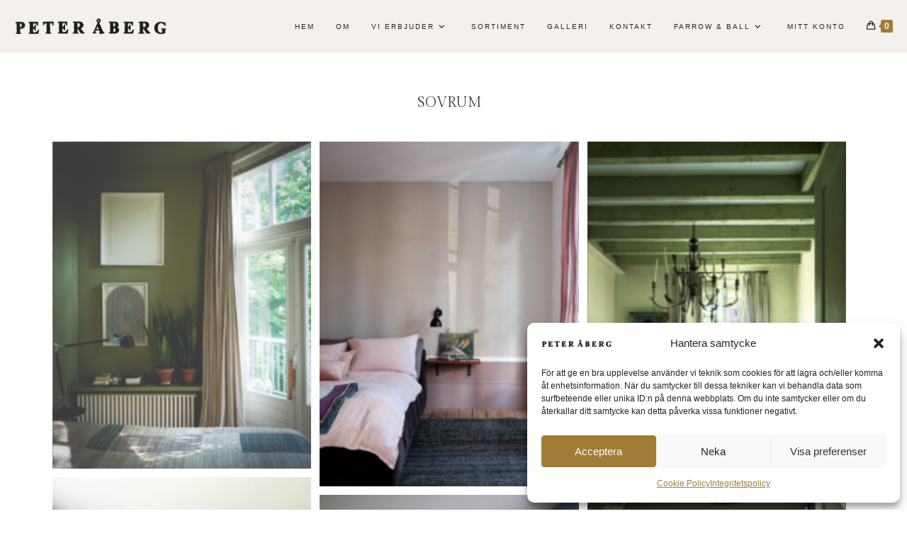

--- FILE ---
content_type: text/html; charset=utf-8
request_url: https://www.google.com/recaptcha/api2/anchor?ar=1&k=6Le4IHEpAAAAAHlbasr6_xjSlcEl5xuK1wFdkIJd&co=aHR0cHM6Ly9wZXRlcmFiZXJnLnNlOjQ0Mw..&hl=en&v=N67nZn4AqZkNcbeMu4prBgzg&size=invisible&anchor-ms=20000&execute-ms=30000&cb=uok4dd8uikxc
body_size: 48786
content:
<!DOCTYPE HTML><html dir="ltr" lang="en"><head><meta http-equiv="Content-Type" content="text/html; charset=UTF-8">
<meta http-equiv="X-UA-Compatible" content="IE=edge">
<title>reCAPTCHA</title>
<style type="text/css">
/* cyrillic-ext */
@font-face {
  font-family: 'Roboto';
  font-style: normal;
  font-weight: 400;
  font-stretch: 100%;
  src: url(//fonts.gstatic.com/s/roboto/v48/KFO7CnqEu92Fr1ME7kSn66aGLdTylUAMa3GUBHMdazTgWw.woff2) format('woff2');
  unicode-range: U+0460-052F, U+1C80-1C8A, U+20B4, U+2DE0-2DFF, U+A640-A69F, U+FE2E-FE2F;
}
/* cyrillic */
@font-face {
  font-family: 'Roboto';
  font-style: normal;
  font-weight: 400;
  font-stretch: 100%;
  src: url(//fonts.gstatic.com/s/roboto/v48/KFO7CnqEu92Fr1ME7kSn66aGLdTylUAMa3iUBHMdazTgWw.woff2) format('woff2');
  unicode-range: U+0301, U+0400-045F, U+0490-0491, U+04B0-04B1, U+2116;
}
/* greek-ext */
@font-face {
  font-family: 'Roboto';
  font-style: normal;
  font-weight: 400;
  font-stretch: 100%;
  src: url(//fonts.gstatic.com/s/roboto/v48/KFO7CnqEu92Fr1ME7kSn66aGLdTylUAMa3CUBHMdazTgWw.woff2) format('woff2');
  unicode-range: U+1F00-1FFF;
}
/* greek */
@font-face {
  font-family: 'Roboto';
  font-style: normal;
  font-weight: 400;
  font-stretch: 100%;
  src: url(//fonts.gstatic.com/s/roboto/v48/KFO7CnqEu92Fr1ME7kSn66aGLdTylUAMa3-UBHMdazTgWw.woff2) format('woff2');
  unicode-range: U+0370-0377, U+037A-037F, U+0384-038A, U+038C, U+038E-03A1, U+03A3-03FF;
}
/* math */
@font-face {
  font-family: 'Roboto';
  font-style: normal;
  font-weight: 400;
  font-stretch: 100%;
  src: url(//fonts.gstatic.com/s/roboto/v48/KFO7CnqEu92Fr1ME7kSn66aGLdTylUAMawCUBHMdazTgWw.woff2) format('woff2');
  unicode-range: U+0302-0303, U+0305, U+0307-0308, U+0310, U+0312, U+0315, U+031A, U+0326-0327, U+032C, U+032F-0330, U+0332-0333, U+0338, U+033A, U+0346, U+034D, U+0391-03A1, U+03A3-03A9, U+03B1-03C9, U+03D1, U+03D5-03D6, U+03F0-03F1, U+03F4-03F5, U+2016-2017, U+2034-2038, U+203C, U+2040, U+2043, U+2047, U+2050, U+2057, U+205F, U+2070-2071, U+2074-208E, U+2090-209C, U+20D0-20DC, U+20E1, U+20E5-20EF, U+2100-2112, U+2114-2115, U+2117-2121, U+2123-214F, U+2190, U+2192, U+2194-21AE, U+21B0-21E5, U+21F1-21F2, U+21F4-2211, U+2213-2214, U+2216-22FF, U+2308-230B, U+2310, U+2319, U+231C-2321, U+2336-237A, U+237C, U+2395, U+239B-23B7, U+23D0, U+23DC-23E1, U+2474-2475, U+25AF, U+25B3, U+25B7, U+25BD, U+25C1, U+25CA, U+25CC, U+25FB, U+266D-266F, U+27C0-27FF, U+2900-2AFF, U+2B0E-2B11, U+2B30-2B4C, U+2BFE, U+3030, U+FF5B, U+FF5D, U+1D400-1D7FF, U+1EE00-1EEFF;
}
/* symbols */
@font-face {
  font-family: 'Roboto';
  font-style: normal;
  font-weight: 400;
  font-stretch: 100%;
  src: url(//fonts.gstatic.com/s/roboto/v48/KFO7CnqEu92Fr1ME7kSn66aGLdTylUAMaxKUBHMdazTgWw.woff2) format('woff2');
  unicode-range: U+0001-000C, U+000E-001F, U+007F-009F, U+20DD-20E0, U+20E2-20E4, U+2150-218F, U+2190, U+2192, U+2194-2199, U+21AF, U+21E6-21F0, U+21F3, U+2218-2219, U+2299, U+22C4-22C6, U+2300-243F, U+2440-244A, U+2460-24FF, U+25A0-27BF, U+2800-28FF, U+2921-2922, U+2981, U+29BF, U+29EB, U+2B00-2BFF, U+4DC0-4DFF, U+FFF9-FFFB, U+10140-1018E, U+10190-1019C, U+101A0, U+101D0-101FD, U+102E0-102FB, U+10E60-10E7E, U+1D2C0-1D2D3, U+1D2E0-1D37F, U+1F000-1F0FF, U+1F100-1F1AD, U+1F1E6-1F1FF, U+1F30D-1F30F, U+1F315, U+1F31C, U+1F31E, U+1F320-1F32C, U+1F336, U+1F378, U+1F37D, U+1F382, U+1F393-1F39F, U+1F3A7-1F3A8, U+1F3AC-1F3AF, U+1F3C2, U+1F3C4-1F3C6, U+1F3CA-1F3CE, U+1F3D4-1F3E0, U+1F3ED, U+1F3F1-1F3F3, U+1F3F5-1F3F7, U+1F408, U+1F415, U+1F41F, U+1F426, U+1F43F, U+1F441-1F442, U+1F444, U+1F446-1F449, U+1F44C-1F44E, U+1F453, U+1F46A, U+1F47D, U+1F4A3, U+1F4B0, U+1F4B3, U+1F4B9, U+1F4BB, U+1F4BF, U+1F4C8-1F4CB, U+1F4D6, U+1F4DA, U+1F4DF, U+1F4E3-1F4E6, U+1F4EA-1F4ED, U+1F4F7, U+1F4F9-1F4FB, U+1F4FD-1F4FE, U+1F503, U+1F507-1F50B, U+1F50D, U+1F512-1F513, U+1F53E-1F54A, U+1F54F-1F5FA, U+1F610, U+1F650-1F67F, U+1F687, U+1F68D, U+1F691, U+1F694, U+1F698, U+1F6AD, U+1F6B2, U+1F6B9-1F6BA, U+1F6BC, U+1F6C6-1F6CF, U+1F6D3-1F6D7, U+1F6E0-1F6EA, U+1F6F0-1F6F3, U+1F6F7-1F6FC, U+1F700-1F7FF, U+1F800-1F80B, U+1F810-1F847, U+1F850-1F859, U+1F860-1F887, U+1F890-1F8AD, U+1F8B0-1F8BB, U+1F8C0-1F8C1, U+1F900-1F90B, U+1F93B, U+1F946, U+1F984, U+1F996, U+1F9E9, U+1FA00-1FA6F, U+1FA70-1FA7C, U+1FA80-1FA89, U+1FA8F-1FAC6, U+1FACE-1FADC, U+1FADF-1FAE9, U+1FAF0-1FAF8, U+1FB00-1FBFF;
}
/* vietnamese */
@font-face {
  font-family: 'Roboto';
  font-style: normal;
  font-weight: 400;
  font-stretch: 100%;
  src: url(//fonts.gstatic.com/s/roboto/v48/KFO7CnqEu92Fr1ME7kSn66aGLdTylUAMa3OUBHMdazTgWw.woff2) format('woff2');
  unicode-range: U+0102-0103, U+0110-0111, U+0128-0129, U+0168-0169, U+01A0-01A1, U+01AF-01B0, U+0300-0301, U+0303-0304, U+0308-0309, U+0323, U+0329, U+1EA0-1EF9, U+20AB;
}
/* latin-ext */
@font-face {
  font-family: 'Roboto';
  font-style: normal;
  font-weight: 400;
  font-stretch: 100%;
  src: url(//fonts.gstatic.com/s/roboto/v48/KFO7CnqEu92Fr1ME7kSn66aGLdTylUAMa3KUBHMdazTgWw.woff2) format('woff2');
  unicode-range: U+0100-02BA, U+02BD-02C5, U+02C7-02CC, U+02CE-02D7, U+02DD-02FF, U+0304, U+0308, U+0329, U+1D00-1DBF, U+1E00-1E9F, U+1EF2-1EFF, U+2020, U+20A0-20AB, U+20AD-20C0, U+2113, U+2C60-2C7F, U+A720-A7FF;
}
/* latin */
@font-face {
  font-family: 'Roboto';
  font-style: normal;
  font-weight: 400;
  font-stretch: 100%;
  src: url(//fonts.gstatic.com/s/roboto/v48/KFO7CnqEu92Fr1ME7kSn66aGLdTylUAMa3yUBHMdazQ.woff2) format('woff2');
  unicode-range: U+0000-00FF, U+0131, U+0152-0153, U+02BB-02BC, U+02C6, U+02DA, U+02DC, U+0304, U+0308, U+0329, U+2000-206F, U+20AC, U+2122, U+2191, U+2193, U+2212, U+2215, U+FEFF, U+FFFD;
}
/* cyrillic-ext */
@font-face {
  font-family: 'Roboto';
  font-style: normal;
  font-weight: 500;
  font-stretch: 100%;
  src: url(//fonts.gstatic.com/s/roboto/v48/KFO7CnqEu92Fr1ME7kSn66aGLdTylUAMa3GUBHMdazTgWw.woff2) format('woff2');
  unicode-range: U+0460-052F, U+1C80-1C8A, U+20B4, U+2DE0-2DFF, U+A640-A69F, U+FE2E-FE2F;
}
/* cyrillic */
@font-face {
  font-family: 'Roboto';
  font-style: normal;
  font-weight: 500;
  font-stretch: 100%;
  src: url(//fonts.gstatic.com/s/roboto/v48/KFO7CnqEu92Fr1ME7kSn66aGLdTylUAMa3iUBHMdazTgWw.woff2) format('woff2');
  unicode-range: U+0301, U+0400-045F, U+0490-0491, U+04B0-04B1, U+2116;
}
/* greek-ext */
@font-face {
  font-family: 'Roboto';
  font-style: normal;
  font-weight: 500;
  font-stretch: 100%;
  src: url(//fonts.gstatic.com/s/roboto/v48/KFO7CnqEu92Fr1ME7kSn66aGLdTylUAMa3CUBHMdazTgWw.woff2) format('woff2');
  unicode-range: U+1F00-1FFF;
}
/* greek */
@font-face {
  font-family: 'Roboto';
  font-style: normal;
  font-weight: 500;
  font-stretch: 100%;
  src: url(//fonts.gstatic.com/s/roboto/v48/KFO7CnqEu92Fr1ME7kSn66aGLdTylUAMa3-UBHMdazTgWw.woff2) format('woff2');
  unicode-range: U+0370-0377, U+037A-037F, U+0384-038A, U+038C, U+038E-03A1, U+03A3-03FF;
}
/* math */
@font-face {
  font-family: 'Roboto';
  font-style: normal;
  font-weight: 500;
  font-stretch: 100%;
  src: url(//fonts.gstatic.com/s/roboto/v48/KFO7CnqEu92Fr1ME7kSn66aGLdTylUAMawCUBHMdazTgWw.woff2) format('woff2');
  unicode-range: U+0302-0303, U+0305, U+0307-0308, U+0310, U+0312, U+0315, U+031A, U+0326-0327, U+032C, U+032F-0330, U+0332-0333, U+0338, U+033A, U+0346, U+034D, U+0391-03A1, U+03A3-03A9, U+03B1-03C9, U+03D1, U+03D5-03D6, U+03F0-03F1, U+03F4-03F5, U+2016-2017, U+2034-2038, U+203C, U+2040, U+2043, U+2047, U+2050, U+2057, U+205F, U+2070-2071, U+2074-208E, U+2090-209C, U+20D0-20DC, U+20E1, U+20E5-20EF, U+2100-2112, U+2114-2115, U+2117-2121, U+2123-214F, U+2190, U+2192, U+2194-21AE, U+21B0-21E5, U+21F1-21F2, U+21F4-2211, U+2213-2214, U+2216-22FF, U+2308-230B, U+2310, U+2319, U+231C-2321, U+2336-237A, U+237C, U+2395, U+239B-23B7, U+23D0, U+23DC-23E1, U+2474-2475, U+25AF, U+25B3, U+25B7, U+25BD, U+25C1, U+25CA, U+25CC, U+25FB, U+266D-266F, U+27C0-27FF, U+2900-2AFF, U+2B0E-2B11, U+2B30-2B4C, U+2BFE, U+3030, U+FF5B, U+FF5D, U+1D400-1D7FF, U+1EE00-1EEFF;
}
/* symbols */
@font-face {
  font-family: 'Roboto';
  font-style: normal;
  font-weight: 500;
  font-stretch: 100%;
  src: url(//fonts.gstatic.com/s/roboto/v48/KFO7CnqEu92Fr1ME7kSn66aGLdTylUAMaxKUBHMdazTgWw.woff2) format('woff2');
  unicode-range: U+0001-000C, U+000E-001F, U+007F-009F, U+20DD-20E0, U+20E2-20E4, U+2150-218F, U+2190, U+2192, U+2194-2199, U+21AF, U+21E6-21F0, U+21F3, U+2218-2219, U+2299, U+22C4-22C6, U+2300-243F, U+2440-244A, U+2460-24FF, U+25A0-27BF, U+2800-28FF, U+2921-2922, U+2981, U+29BF, U+29EB, U+2B00-2BFF, U+4DC0-4DFF, U+FFF9-FFFB, U+10140-1018E, U+10190-1019C, U+101A0, U+101D0-101FD, U+102E0-102FB, U+10E60-10E7E, U+1D2C0-1D2D3, U+1D2E0-1D37F, U+1F000-1F0FF, U+1F100-1F1AD, U+1F1E6-1F1FF, U+1F30D-1F30F, U+1F315, U+1F31C, U+1F31E, U+1F320-1F32C, U+1F336, U+1F378, U+1F37D, U+1F382, U+1F393-1F39F, U+1F3A7-1F3A8, U+1F3AC-1F3AF, U+1F3C2, U+1F3C4-1F3C6, U+1F3CA-1F3CE, U+1F3D4-1F3E0, U+1F3ED, U+1F3F1-1F3F3, U+1F3F5-1F3F7, U+1F408, U+1F415, U+1F41F, U+1F426, U+1F43F, U+1F441-1F442, U+1F444, U+1F446-1F449, U+1F44C-1F44E, U+1F453, U+1F46A, U+1F47D, U+1F4A3, U+1F4B0, U+1F4B3, U+1F4B9, U+1F4BB, U+1F4BF, U+1F4C8-1F4CB, U+1F4D6, U+1F4DA, U+1F4DF, U+1F4E3-1F4E6, U+1F4EA-1F4ED, U+1F4F7, U+1F4F9-1F4FB, U+1F4FD-1F4FE, U+1F503, U+1F507-1F50B, U+1F50D, U+1F512-1F513, U+1F53E-1F54A, U+1F54F-1F5FA, U+1F610, U+1F650-1F67F, U+1F687, U+1F68D, U+1F691, U+1F694, U+1F698, U+1F6AD, U+1F6B2, U+1F6B9-1F6BA, U+1F6BC, U+1F6C6-1F6CF, U+1F6D3-1F6D7, U+1F6E0-1F6EA, U+1F6F0-1F6F3, U+1F6F7-1F6FC, U+1F700-1F7FF, U+1F800-1F80B, U+1F810-1F847, U+1F850-1F859, U+1F860-1F887, U+1F890-1F8AD, U+1F8B0-1F8BB, U+1F8C0-1F8C1, U+1F900-1F90B, U+1F93B, U+1F946, U+1F984, U+1F996, U+1F9E9, U+1FA00-1FA6F, U+1FA70-1FA7C, U+1FA80-1FA89, U+1FA8F-1FAC6, U+1FACE-1FADC, U+1FADF-1FAE9, U+1FAF0-1FAF8, U+1FB00-1FBFF;
}
/* vietnamese */
@font-face {
  font-family: 'Roboto';
  font-style: normal;
  font-weight: 500;
  font-stretch: 100%;
  src: url(//fonts.gstatic.com/s/roboto/v48/KFO7CnqEu92Fr1ME7kSn66aGLdTylUAMa3OUBHMdazTgWw.woff2) format('woff2');
  unicode-range: U+0102-0103, U+0110-0111, U+0128-0129, U+0168-0169, U+01A0-01A1, U+01AF-01B0, U+0300-0301, U+0303-0304, U+0308-0309, U+0323, U+0329, U+1EA0-1EF9, U+20AB;
}
/* latin-ext */
@font-face {
  font-family: 'Roboto';
  font-style: normal;
  font-weight: 500;
  font-stretch: 100%;
  src: url(//fonts.gstatic.com/s/roboto/v48/KFO7CnqEu92Fr1ME7kSn66aGLdTylUAMa3KUBHMdazTgWw.woff2) format('woff2');
  unicode-range: U+0100-02BA, U+02BD-02C5, U+02C7-02CC, U+02CE-02D7, U+02DD-02FF, U+0304, U+0308, U+0329, U+1D00-1DBF, U+1E00-1E9F, U+1EF2-1EFF, U+2020, U+20A0-20AB, U+20AD-20C0, U+2113, U+2C60-2C7F, U+A720-A7FF;
}
/* latin */
@font-face {
  font-family: 'Roboto';
  font-style: normal;
  font-weight: 500;
  font-stretch: 100%;
  src: url(//fonts.gstatic.com/s/roboto/v48/KFO7CnqEu92Fr1ME7kSn66aGLdTylUAMa3yUBHMdazQ.woff2) format('woff2');
  unicode-range: U+0000-00FF, U+0131, U+0152-0153, U+02BB-02BC, U+02C6, U+02DA, U+02DC, U+0304, U+0308, U+0329, U+2000-206F, U+20AC, U+2122, U+2191, U+2193, U+2212, U+2215, U+FEFF, U+FFFD;
}
/* cyrillic-ext */
@font-face {
  font-family: 'Roboto';
  font-style: normal;
  font-weight: 900;
  font-stretch: 100%;
  src: url(//fonts.gstatic.com/s/roboto/v48/KFO7CnqEu92Fr1ME7kSn66aGLdTylUAMa3GUBHMdazTgWw.woff2) format('woff2');
  unicode-range: U+0460-052F, U+1C80-1C8A, U+20B4, U+2DE0-2DFF, U+A640-A69F, U+FE2E-FE2F;
}
/* cyrillic */
@font-face {
  font-family: 'Roboto';
  font-style: normal;
  font-weight: 900;
  font-stretch: 100%;
  src: url(//fonts.gstatic.com/s/roboto/v48/KFO7CnqEu92Fr1ME7kSn66aGLdTylUAMa3iUBHMdazTgWw.woff2) format('woff2');
  unicode-range: U+0301, U+0400-045F, U+0490-0491, U+04B0-04B1, U+2116;
}
/* greek-ext */
@font-face {
  font-family: 'Roboto';
  font-style: normal;
  font-weight: 900;
  font-stretch: 100%;
  src: url(//fonts.gstatic.com/s/roboto/v48/KFO7CnqEu92Fr1ME7kSn66aGLdTylUAMa3CUBHMdazTgWw.woff2) format('woff2');
  unicode-range: U+1F00-1FFF;
}
/* greek */
@font-face {
  font-family: 'Roboto';
  font-style: normal;
  font-weight: 900;
  font-stretch: 100%;
  src: url(//fonts.gstatic.com/s/roboto/v48/KFO7CnqEu92Fr1ME7kSn66aGLdTylUAMa3-UBHMdazTgWw.woff2) format('woff2');
  unicode-range: U+0370-0377, U+037A-037F, U+0384-038A, U+038C, U+038E-03A1, U+03A3-03FF;
}
/* math */
@font-face {
  font-family: 'Roboto';
  font-style: normal;
  font-weight: 900;
  font-stretch: 100%;
  src: url(//fonts.gstatic.com/s/roboto/v48/KFO7CnqEu92Fr1ME7kSn66aGLdTylUAMawCUBHMdazTgWw.woff2) format('woff2');
  unicode-range: U+0302-0303, U+0305, U+0307-0308, U+0310, U+0312, U+0315, U+031A, U+0326-0327, U+032C, U+032F-0330, U+0332-0333, U+0338, U+033A, U+0346, U+034D, U+0391-03A1, U+03A3-03A9, U+03B1-03C9, U+03D1, U+03D5-03D6, U+03F0-03F1, U+03F4-03F5, U+2016-2017, U+2034-2038, U+203C, U+2040, U+2043, U+2047, U+2050, U+2057, U+205F, U+2070-2071, U+2074-208E, U+2090-209C, U+20D0-20DC, U+20E1, U+20E5-20EF, U+2100-2112, U+2114-2115, U+2117-2121, U+2123-214F, U+2190, U+2192, U+2194-21AE, U+21B0-21E5, U+21F1-21F2, U+21F4-2211, U+2213-2214, U+2216-22FF, U+2308-230B, U+2310, U+2319, U+231C-2321, U+2336-237A, U+237C, U+2395, U+239B-23B7, U+23D0, U+23DC-23E1, U+2474-2475, U+25AF, U+25B3, U+25B7, U+25BD, U+25C1, U+25CA, U+25CC, U+25FB, U+266D-266F, U+27C0-27FF, U+2900-2AFF, U+2B0E-2B11, U+2B30-2B4C, U+2BFE, U+3030, U+FF5B, U+FF5D, U+1D400-1D7FF, U+1EE00-1EEFF;
}
/* symbols */
@font-face {
  font-family: 'Roboto';
  font-style: normal;
  font-weight: 900;
  font-stretch: 100%;
  src: url(//fonts.gstatic.com/s/roboto/v48/KFO7CnqEu92Fr1ME7kSn66aGLdTylUAMaxKUBHMdazTgWw.woff2) format('woff2');
  unicode-range: U+0001-000C, U+000E-001F, U+007F-009F, U+20DD-20E0, U+20E2-20E4, U+2150-218F, U+2190, U+2192, U+2194-2199, U+21AF, U+21E6-21F0, U+21F3, U+2218-2219, U+2299, U+22C4-22C6, U+2300-243F, U+2440-244A, U+2460-24FF, U+25A0-27BF, U+2800-28FF, U+2921-2922, U+2981, U+29BF, U+29EB, U+2B00-2BFF, U+4DC0-4DFF, U+FFF9-FFFB, U+10140-1018E, U+10190-1019C, U+101A0, U+101D0-101FD, U+102E0-102FB, U+10E60-10E7E, U+1D2C0-1D2D3, U+1D2E0-1D37F, U+1F000-1F0FF, U+1F100-1F1AD, U+1F1E6-1F1FF, U+1F30D-1F30F, U+1F315, U+1F31C, U+1F31E, U+1F320-1F32C, U+1F336, U+1F378, U+1F37D, U+1F382, U+1F393-1F39F, U+1F3A7-1F3A8, U+1F3AC-1F3AF, U+1F3C2, U+1F3C4-1F3C6, U+1F3CA-1F3CE, U+1F3D4-1F3E0, U+1F3ED, U+1F3F1-1F3F3, U+1F3F5-1F3F7, U+1F408, U+1F415, U+1F41F, U+1F426, U+1F43F, U+1F441-1F442, U+1F444, U+1F446-1F449, U+1F44C-1F44E, U+1F453, U+1F46A, U+1F47D, U+1F4A3, U+1F4B0, U+1F4B3, U+1F4B9, U+1F4BB, U+1F4BF, U+1F4C8-1F4CB, U+1F4D6, U+1F4DA, U+1F4DF, U+1F4E3-1F4E6, U+1F4EA-1F4ED, U+1F4F7, U+1F4F9-1F4FB, U+1F4FD-1F4FE, U+1F503, U+1F507-1F50B, U+1F50D, U+1F512-1F513, U+1F53E-1F54A, U+1F54F-1F5FA, U+1F610, U+1F650-1F67F, U+1F687, U+1F68D, U+1F691, U+1F694, U+1F698, U+1F6AD, U+1F6B2, U+1F6B9-1F6BA, U+1F6BC, U+1F6C6-1F6CF, U+1F6D3-1F6D7, U+1F6E0-1F6EA, U+1F6F0-1F6F3, U+1F6F7-1F6FC, U+1F700-1F7FF, U+1F800-1F80B, U+1F810-1F847, U+1F850-1F859, U+1F860-1F887, U+1F890-1F8AD, U+1F8B0-1F8BB, U+1F8C0-1F8C1, U+1F900-1F90B, U+1F93B, U+1F946, U+1F984, U+1F996, U+1F9E9, U+1FA00-1FA6F, U+1FA70-1FA7C, U+1FA80-1FA89, U+1FA8F-1FAC6, U+1FACE-1FADC, U+1FADF-1FAE9, U+1FAF0-1FAF8, U+1FB00-1FBFF;
}
/* vietnamese */
@font-face {
  font-family: 'Roboto';
  font-style: normal;
  font-weight: 900;
  font-stretch: 100%;
  src: url(//fonts.gstatic.com/s/roboto/v48/KFO7CnqEu92Fr1ME7kSn66aGLdTylUAMa3OUBHMdazTgWw.woff2) format('woff2');
  unicode-range: U+0102-0103, U+0110-0111, U+0128-0129, U+0168-0169, U+01A0-01A1, U+01AF-01B0, U+0300-0301, U+0303-0304, U+0308-0309, U+0323, U+0329, U+1EA0-1EF9, U+20AB;
}
/* latin-ext */
@font-face {
  font-family: 'Roboto';
  font-style: normal;
  font-weight: 900;
  font-stretch: 100%;
  src: url(//fonts.gstatic.com/s/roboto/v48/KFO7CnqEu92Fr1ME7kSn66aGLdTylUAMa3KUBHMdazTgWw.woff2) format('woff2');
  unicode-range: U+0100-02BA, U+02BD-02C5, U+02C7-02CC, U+02CE-02D7, U+02DD-02FF, U+0304, U+0308, U+0329, U+1D00-1DBF, U+1E00-1E9F, U+1EF2-1EFF, U+2020, U+20A0-20AB, U+20AD-20C0, U+2113, U+2C60-2C7F, U+A720-A7FF;
}
/* latin */
@font-face {
  font-family: 'Roboto';
  font-style: normal;
  font-weight: 900;
  font-stretch: 100%;
  src: url(//fonts.gstatic.com/s/roboto/v48/KFO7CnqEu92Fr1ME7kSn66aGLdTylUAMa3yUBHMdazQ.woff2) format('woff2');
  unicode-range: U+0000-00FF, U+0131, U+0152-0153, U+02BB-02BC, U+02C6, U+02DA, U+02DC, U+0304, U+0308, U+0329, U+2000-206F, U+20AC, U+2122, U+2191, U+2193, U+2212, U+2215, U+FEFF, U+FFFD;
}

</style>
<link rel="stylesheet" type="text/css" href="https://www.gstatic.com/recaptcha/releases/N67nZn4AqZkNcbeMu4prBgzg/styles__ltr.css">
<script nonce="xMwdrzGXrTigtJn35SZoWg" type="text/javascript">window['__recaptcha_api'] = 'https://www.google.com/recaptcha/api2/';</script>
<script type="text/javascript" src="https://www.gstatic.com/recaptcha/releases/N67nZn4AqZkNcbeMu4prBgzg/recaptcha__en.js" nonce="xMwdrzGXrTigtJn35SZoWg">
      
    </script></head>
<body><div id="rc-anchor-alert" class="rc-anchor-alert"></div>
<input type="hidden" id="recaptcha-token" value="[base64]">
<script type="text/javascript" nonce="xMwdrzGXrTigtJn35SZoWg">
      recaptcha.anchor.Main.init("[\x22ainput\x22,[\x22bgdata\x22,\x22\x22,\[base64]/[base64]/[base64]/bmV3IHJbeF0oY1swXSk6RT09Mj9uZXcgclt4XShjWzBdLGNbMV0pOkU9PTM/bmV3IHJbeF0oY1swXSxjWzFdLGNbMl0pOkU9PTQ/[base64]/[base64]/[base64]/[base64]/[base64]/[base64]/[base64]/[base64]\x22,\[base64]\x22,\x22woPCuEdjewlabTxUWcO6w5F7FRUhBFBsw7kaw4wDwpB3D8Kiw6g1EMOGwrc1woPDjsOAGGkBNzbCuCl4w6nCrMKGAGQSwqpUBMOcw4TCrkvDrTUNw5kRHMOIMsKWLg/[base64]/DukwFwobDmEVIw5tSwp3CoHvDnhB9FWjDh8OKWG7Dhk0dw43DvQbCmcOTbcKtLQpCw4rDgkLCmF9AwrfChsOFNsODNMOnwpbDr8OQaFFNBkLCt8OnPR/Dq8KRJMK+S8KaRSPCuFBFwqbDgC/CkWDDojQmwo3Dk8KUwpvDvF5YZMO2w6wvESgfwotpw7I0D8OVw5c3woMEBG9xwqNXesKQw5TDtsODw6YfKMOKw7vDtcOewqotKivCs8KrcMKhcj/DowsYwqfDvxXCowZnwrjClcKWB8K1Gi3CtsKXwpUSJsOxw7HDhRQ0wrcUDMOzUsOlw5rDocOGOMKOwrpABMO0EMOZHWBywpbDrQbDrCTDvgrCr2PCuBxJYGQ/TFN7wp3DmMOOwr1MVMKgbsK6w6jDgXzCt8KjwrMlF8KVYF9Aw709w4gNJcOsKhcEw7MiMMKJV8O3bD3CnGpARsOxI0TDpilKLcOMdMOlwqhmCsOwasOscMOJw6EJTAAtaiXCpG/CtCvCv0xrE1PDq8KWwqnDs8OQBAvCtA3Ck8OAw7zDiSrDg8Obw7dFZQ/Cu210OH7CucKUemtYw6LCpMKZQlFgdsKFUGHDlMKIXGvDk8Kdw6x1D2dHHsOELcKNHC9TL1bDuX7Cgiojw7/DkMKBwot8Sw7CulZCGsKbw77CrzzCh1LCmsKJfMK8wqoRJsKDJ3xfw5h/DsO0OQNqwpDDhXQ+TUxGw7/Dm2Y+wowfw6MAdH4MTsKvw4Vzw51iacKtw4YREMKDHMKzFj7DsMOSVB1Sw6nCu8OjYA8gIyzDucOnw6R7BToBw4oewpTDkMK/e8O2w48rw4XDrnPDl8Knwr/Dt8OhVMOiTsOjw4zDp8KJVsK1TsKSwrTDjAbDtnnCo25/DSfDgcOPwqnDnj/CisOJwoJnw4HCiUILw4rDpAcDfsKlc0LDt1rDnx7DlCbCm8Kuw7c+TcKhd8O4HcKPPcObwovCg8K/w4xKw6lBw55oYXPDmGLDpMKJfcOSw4wKw6TDqWrDjcOYDFYnJMOEDsKyO2LCo8O7KzQwNMOlwpBsOFXDjHBJwpkUS8KwJHoPw6vDj1/Du8ORwoNmMcOtwrXCnEo2w51cdsO/AhLCplvDhFEpaxjCusOjw63DjDAlT38eBcKzwqQlwpBow6PDpls1OQ/Cgx/DqMKeSizDtMOjwoc6w4gBwoI1w55pdsKgR1N1c8OkwoDCnUBNw4rDhsOTwpU1W8KGIMOkw6oowq3CoiPCpcKiw6XCkcOQwqlzw7XDuMK/ZwJyw7fCgcOZw4kEZ8Okf3Y2w6wfQFLDlcOCw5RVd8Ofd2NCw6HCi25KRkFCG8Odw6fDp3B7w6MSY8KoOsOVwrvDu2/CtDHCosOjXMODXzTCpMKHwovCiGIgwq9rw4wxJsKywqslclPCn1AtUwt6eMKzwo3Cgx9GeXY0woLCisKgXcOOwrDDuSPDuhfCrcOFwp82cQNvw5sOLMKMGsOww7bDjHwaccKOwq1/c8O+wrLDgB/Dh1jCqWMgUsOew4MEwqNCwrFsewDCusOCfVEUP8OAf2Euwo4jMHzCsMO8woInRMOlwqYVwr3DjMKNw4ASw5PCiTLCm8KlwrEQwpPDosKkwqR0wok/csK7F8KiORN/wobDucOGw5TDiGbDsEUZwq/Ci1EMAsOsNl4Zw7opwqR9CzrDn29/[base64]/[base64]/JU0/SWzCtMK9UMKCwoB+w6rCmgU+w74zw5PCv8KNRX8XZTICwp/DjgTCuEHCq1TDmsOqPMK6w6zDtTPDkMKDXi/DmRxTw7UWQ8K+wp3DocOeXMO6woLCjsKBLUPDnU/[base64]/V0UpKhXDmjNrw4YHwp3Dj8O2L8ORQcOCd0RYQDrCqiYuwojCqUXDpg97f3s2w55hUMKVw599diLCs8OyTsKSbsOnHcKjSl1GSj7Dl2HDj8O9U8KVVsOPw63CkDDCncKlUQIuInDDhcK9dwAkKEo1HcKqw6vDuD3Ci2bDpD48wq0iwpPDvS/CoR94VcO5w5zDsUPDk8K6PR/CjAtWwprDuMOCwpVtwrMeS8OBwqLDtMOJCEp/[base64]/[base64]/CjBjDhMOBXsKiIMOQwpfDnwrDnUx7w4/CkcOQw6ZcwoUzw4TDscOIRC7CnxdXLFvCh2/CgQ3CliBmJhLCmsK1BjlIwoLCpmnDhMOZWMKCGnQoZcKeTsOJw53CvlzDlsKFPMOww6zDusKqw5BBeF/CrsKswqJOw4bDhMOqHsKKc8ONwonDvsOawqgebsOAb8OKU8OpwqgQw6JsX114XSTCuMKjEx3Du8Oxw5VTw4vDr8OackjDq3xYwr/DtyA/[base64]/Cpx3DmhtGTMK4HcKKw4fDhmfClwBjbnvCkhQqwrxvw7t6wrXDsUjDvsKeKS7Dm8KMwqcCFcKdwpDDllDCp8KOwoMDw7NkecO+fsO5ZcK+YsKHOcOaLU7CnkDDnsOLw6XCuH3CiTUAwps6E13CsMKNwq/DvMKjMBTDq0LDmsKow5nCnkItA8OvwrZXw47CgjrDrMKhw7okwq0OKEXDo0l/DCXDq8KiUsOcN8ORw67Csyp1csO4wp90wrvCtVwpZcOfwpsUwrbDt8K8w553woETHQ1Iw4o3ATHCv8K9wpUAw6nDoy0twrUdRiNmAwvCnkg+wpjDu8OKNcKNYsOJDybCtMKmw4HDlsKIw4xbwq59NwLCqhrDjE5PwrXCiTg/[base64]/IwTDvlEpwpXCkMKpFmQ/GF5Uw5/[base64]/DlMONAT8BwqYPwoRyShrDjhTDp8KWw7khw7fDnFsmw6Uuw50aE1HCusKvwr0owocuwop0w41hw6hiw7Ewfxt/wqfCggHDu8KtwrPDpW8CPcKtw4jDp8KJNl4eCG/[base64]/[base64]/woYlDMK5TcOxw4o0w7MrMwDDvATDkWJ9bcKJHVDChhXDvHQHe1VNw6Aaw5FrwrsKw7HDhGPDj8K1w4YXeMKqK2TDlVAjwozCk8ODVmkIMMOGJcKeYFPDtMKNSwlhw5EiP8KMdMKhPVV+BMOKw4rDlQVcwrQjwr/Ci3rCv0nCkDEPIV7CgMOIwpfChcK+RGrCtsO/aiYXBSEHw7PClsO1bsKNHm/DrMOuGFQYdChaw5RIXsOTw4LCpcOQw5hhW8KgY2YowofDnBVnS8OowqfCgAx7fG9owqjDjcOCBMK2wqjCgwgmA8KUGnrDlXrCghgKw6ciO8OmfMOVwrrCmzHDngoqLMKnw7M7YsOyw47DgsK+wpg/NW0FwqHCrsOoXFMqFxPDkjEZcsKbQsK4ewRbw7/DvQDDv8KlfcOyBMKUOsOWUcK+AsOBwoZ8wppLPy7DpSUGEkzCkSPDjjFSw5JvEnNlZRVZBTPCicOOccKOJMOCw7nDrxvDuD/DvsOkw5rDgS15wpPCo8Ohw6RdIsKQMMK6wpDCtTHCqizDvzEJfMOxb0/[base64]/[base64]/WydVfMKdIF9cDzNhBBNdwqhhXsO7w48dwqfCk8O5wqZmeQZKPcKCw6xkwr/DucOKUMO7T8OZw5DCicK7A14awpXCk8OQOsK8S8O5wq/ChMOqw7JsVVctdcK2dR9vJUYOwrjCu8KxdRZvSF0UOcK7w4xmw5FOw6Bswo4vw6XCllAUBsKWwrgtYcKiw4rDpBZow7bDq0jDrMKKR0/[base64]/[base64]/DrH8/woYxw4cXw6LDrDUgw5nDtsO5w7oiwqXDi8KbwqwmEsO5w5vDmj8kP8KMFMOmKTs9w4RRVDnCisKYYcKKw70US8KwWn7Dl13CksKiw4vCvcKRwqN5CMKyUcK5wqzDlcKYwqNKw7vCu0vCt8K6w7w0TBoQDAAsw5TCssKhYMKdQ8KvCm/[base64]/DpcKNccO1FsOONyF3UsOvMMK9XmRtLSHDhMOlw5hsbsKZWhM4PnUxw4DCisO1c0vDvnTDs2vDlzXCt8KowogtJsOywpzClDzCoMOsTwLDslAUYglDVMKXdcK/QyHDuilDw4Y/CjLDh8KMw5bCksOBDD4Fwp3DkxFVZQXCjcKWwpHCr8OMw6HDvMKrw7TCgsOZw4B7MGTCr8KraEsyK8K/wpEAw7rChMOOw5bDuRXDksKmwrjDoMKkwrkTOcOfbS7CjMKLI8O3a8Ogw57DhyJVwrdcwqwqdcKQVCHDqcKPwr/[base64]/wq1QcsK1eGhRw47Ck8OBwr7CnXArPhIJJ8KdDEjCtsKLZQHDncKrw6/DvsK6w5XCrcOEecORw7bDo8OGVsKURcKmwqElIHfCgUhhasKkw6DDq8O0c8KYW8Omw4FnEk/CjS3Dmi9kAQx9ViNrI3skwqo/w5dRwqbClsKfEcKdwpLDlUB0WVl5WcKxVR7Dv8Opw4zDkcKne1PCjMO4MFTDocKqIETDlhJqwqzCq1Iiwp7DtywFCjrDgcO2SGcJLQl3wpTDpmJsFiAewoRLEMO3w68XEcKHw5Qew50ERcOcwoDDnUEfwofDhkPCqMOOK0zDjsK5RMOIYcOZwqzDicKKJEgbw5/[base64]/Ch31Ow4jCvk7CrzHCnMORfhTDkWlGw6fCgQo8w7HDj8Ksw4HDkDzCpsOVw6xvwpvDgWXDucK7MSEaw5rDgGrDpMKoecKuOcOrMQrChF92VMKldMOoDjXCmMOZw4NGBnvDlmItR8K/[base64]/Ck1cdKm7Du39PY8K2wqRDIcOybiZRw7vCr8Kkw5/CmcO8w5/DgWHDj8OTwpTCmVDDt8OVw6rCmMO/w41dFiXDqMKMw7rDl8OhERdqXGzCjMKcw7Y/LMOhWcKkw55zVcKbw5lswrTCrcOUw6vDocK5wonCm2bDjSfCr3vDgcO/cMK6bsO1fMOPwrzDtcOyBHDCgHhvwrUEwpMYw7rCh8KqwpF2wrDCjUw2dHIewr0yw7zCqAbCoGF+wrvCu1phK13Ds2pZwqnChDrDsMODektvNcOAw6nCj8Kdw7IOPsKCwrXCozbCuhXDnHURw4NHaHQfw4ZYwo4Ew5UtGsK2dD/Dj8OZYw/DkTDCmwrDpsKjSQMqw5/CuMO+UDbDtcKMR8OXwpIJd8OHw48cal1BfiEDwrPCucOHOcKJw4jDksOaWcOHw6sOA8OyDkbCs1fCrWDCisK1w4/CpDQ1w5NMM8K3GcKfPMKeM8O8RgzDqcOXwq0eBAzDiyBmw5TCtHQgw697dSQTw7BzwoZfw7zCu8KSPsKTWjUEw4o+S8KUwpDCvcK8cmrCkT4yw541wpzDp8OBIS/DqsOELQXDt8OzwqbDs8K+w5jCjMOeSsOoLQTDtMKPUsOgwqtjZkLCisKqwp59JMK/wpzDqkkzZMK9YsKcwonDscKmGSPDsMKEEMKAwrLDmCDCuUTDgcOYTF1EwovDm8KMfjM0wpxbw7QWTcOhwoJwb8KqwpnCvGjCpQZlQsK3wr7DtHxrw4/CnHx8w4UawrMXw6xydX7DgT/[base64]/wqDDrVzCqMKpw4vCvMO1PMO9woPDlMKELSjCoMKaFMOMwodfDhMBAcOOw5xiAsOJwo3Cuh7DtMKRQS/[base64]/XAE4TMKre1nDqlBqw77Cs8KRAcKPw5HDoSnCkT7DhEXDvS7CtcOcw73Dm8KGw6wHwqHDr2XClMK+LCJ/w6IMwq3Dm8OrwoXCrcKMwpAiwrvDt8KhJWbCo33CmX1pEsOVfsOUAEReGwzDskMqw5ELwoDDj1ICwrM5w7leJCrCrcOywoXChMKTfcO+K8KJUkfDrg3CgEXCuMOSGlTCvsKwKR0/wobChUbCncKGwqfDohfDlSR5wqJEF8Ofbk00wr0sICzCssKKw4lYw7hrURTDsWlGwpMbwpjDqljCpMKmw4cNLB/DtR3CnsKhD8KRw4d2w78dFMOtw77Dm0PDpgXDjcKLT8OocV7ChTITJsOTGQ47w4jCrsOfWR/Dq8Kgw7hARQ7DtMKww7jDncOpw4RcQ3fCkA/CnsOxAT5CN8KZHcKew6jCqcOvKFF8w54lw4DCucKQbsKSccKPwpQMbhnDi14dQcOVw69vwr7CrMOTcMOlwpXDkn0cA2DDgcObw5rCrDzDmsKiXMOFLsOqRRzDgMOUwqrCgcOnwqfDqMKoDg3CtT9+w4ZwacK+C8OZSh/DnQcnYAQrwrzCjGwxVQFBbcKvG8Kiwp8BwoZgRsKBOC/Dv3zDrcKlY2bDsDU2MsKrwpbDtHbDkcOlw4JmWxHCrsOswp/Dl2R2wqXDvELDtsOOw6rCmh7DhHzDnsKMw79zIcO8Q8KEwr97GkvCtWd1SMOuwpFwwoXDmV/CiEXDvcOSw4DDpmzDscO4w4TDucKsEF1VGsKrwqzCmcOSVH7DtH/ClcKHeUHDqMKMSMK9w6TDpmXDoMKuw6bCpg9/w7dbw7vCiMOuwo7Cq21OLx/DvmPDiMKLDMKxOC1jNBk0asKpwpZUwqLChEYOw4cJwp1ONRZ5w5EGICjCuUrDoAdCwpdXw4/Cp8KnY8K2DAURwr/CvcOQFQV5wqBQw7l5fSbDk8KAw5VQb8OywoTDkhhkM8OZwpzDoU5fwoBKDcKFcC3ClFTCv8OMw4cZw5vCrsK8w6HCncKgalfDisKaw6sPOsOXwpDDgWR3w4BLPQ16wrF/w7nDm8OXNC8iwpdTw7jDn8K/[base64]/w7wcVGdTwq3CoMO4w6vDgsODZTFtwrAlwqk5worDnSRywoUmwpTDucONbsOwwo/CuXLDhMO2YDMkUsKxw73CvyIGSynDun/Dkytdw4jDicKcYyLDhRk3UsOrwqDDt3/DpMOSwoVmwpBENBoXJHAMw5PCgcKTwpJKH3rCvxzDkMOow4nDrC3DtcOGJQvDp8KMFsKLY8KMwqTCgSrCscKEw4HCqx3Cn8OSw4PDlsOkw7VPw7MqasOuaQ/CqsKzwqXCom/ClcO8w6PDpwccOcOgw7zDsT/CqH3CgsKTDVPDghnCkMOLc2jCmFsTQMKbwozCmQUycQbCosKKw6IQfVcqwrfDhiDDjF5TIUBkw6nCkBgbZlNeFyTCtUF1w67DiX7CuG/DtsKQwobCnXUZwopkcsOtw4TDpcOmw5DCh2cvwqpWw7fDgsOBL3YIwqXDvMOawozClyTCosOQOxhQwq5hCyk+w4nDmE4/wr1AwpYOB8KgKEFkwr1MF8KHw7IzJ8O3wobCpMORwqIsw7LCt8KTWsK2w5zDl8O2HcO1EcKWwoEQw4TDoiNMSHHCpD1QPl7DkcOCwqHDksKOwq7CpsOvwrzDvF9cw7HDqsKzw5vDjS5+DMOZZAUPUybDmGzDu1/Cs8KdasO/QzlPCMOdw6UJU8K0AcOAwpw2I8K+wrLDqMKfwqYEW14ieVQOwpbDiEgiM8KcOHHCl8OEYHjDkXLCgcOyw6t8w6HDscK0w7NfQcKFw70nwqHCu2rDtcOQwosIb8OgYATDncOMdQdtwo1PREvDrsKsw7LClsO0wqIAUsKANzk2w780wpxSw7TDtDwbH8O2w77DgMOBw5/[base64]/[base64]/DpsOvDsKQcsOlw5fDpQoZV8KfLXbDl8KcQMOUwqNowo9awpRmGMKhwrxSe8OpXTtFwplRw7jDsRHDv0N0DWHCjTTDuSgQwrUNw7/CoUA4w4vDs8Kow7orJU7DgFDCsMOlaSnCicKtwqo0bMOIwpjDmGMmwqgJw6PDksO9w5AHw7t7CX/CrxsWw6VFwrLDl8O7BELChmhEK0bCpMOdwrgsw6TChCfDm8Onwq/ChsKGJEcAwq1Dw50ZHsO5BcKrw43CrsOBwrjCsMOTw783c0TCh1xJKV5ew4xSHcK2w41+wpVKwrPDnsKpNsOHHG7DglDDgQbChMOZfQY+w4HCr8Ote2TDpVQWwqXDq8Ksw6bDm0Ywwp00HXfDu8OmwpxuwphywpsgwqPCgy3DgsOKeyDCg2UOGWzDqMO1w6/CncKHaFNkwovDqcKuwqVowpZAw4hjP2TDpxDDssOTwojDhMOGwqs1w77DhG3CnCJ9w7rCssKNX2xYw747wrXClTsXLMOICcOnVsOva8OuwqTDlkbDgsOFw4fDmXs5NsKnG8OfGlTDlR9SfsKQTsKNwp7Dj38dQy/DlsOvwrrDh8K3wospJxrDnBbCpHc5E25kwohQEMOTw4HDkcK1w5/CucKTw5rDqcKgF8KJwrFIJMKnfzIIcxrCkcOXw4R/wo5Zwp5yQ8OIwo3CjAdowqR5R196w6tJwoNFKMK/QsO4w4PCo8Ojw7tyw7DCoMO6w6/CrcOWTzPDnD7DuxQ2TTV7NFTCuMOTXcKnfcKAKcODMMOzfsOPK8Orw4vDuQE2Q8K7R0s9w5LCujHCjcOxwoLCnD7DqhQlwpw8wozCpXQ1wp/Co8Onw63DrWfDl0nDujLDnGElw67CkGQbLcKxczHDlsOSLsKvw53CqzY4dcKiHEDChWjCkzk6wotAw47CrGHDtmnDt3LCohB5QcKxFMOYOsK5cCHCksKswpgew73DvcOSw4zCusOewovDm8Ojwq3DtMOpw4o9SUt7ZFjCjMKwCk9YwoJvw6ANwpHCsRTCosO/CH7CqQDCoWnCjWJBUS/CkipfaS00wqMnw7cscnDDusOAw5jCrcObLkgvw6xAEMKGw6I/wqFdTcKAw5DCqygaw74Qw7HDvCcww5ZPwqLCsm/DmR3DrcOYw77CusOIFcOrwozDojYGwoY+wp1LwrhhRMORw7xgE0hfKR/[base64]/wrnDoFzCjMKRwoLDrMKze1nCosKCwp47wrDDksKBwr07KMKTAcKpw73CpsOew4s+w50HKMOowrvCrsO0X8Kdw6kJTcKnwrcqGhrDjTHDt8KUT8O2bcObwo/[base64]/ClUxSb8KSwqIyFzrChygBABhQbSnDksKaw4zCsmLCisK5w5ARwoEkwrg0IcO/w6A9w483w6/Dijp2CcK3w4M0wo4hw7LChk03c17CucO8WwMKw47CpMOSwqnDiWnDp8KTaTwHPRA1wq49w4HCuBnCrCw+wrJACmvCi8K3M8OgQMKlwqPDmcK2wovChkfDuG4Kw5/DpsKawqcdRcOuOAzCi8O2SnjDkW1Pw5J2wpYwCyPDqm9ww4LCiMK0wocXw44jwoPChXNtW8KywrM/wphww65jKzTCtxvDrwF8wqHCo8Kzw6XCu1w6wr9lcCfDiRXDh8KkIMOzwpHDshPCucO2wr0twr4NwrZjElzChng3bMOzwqceDG3DncKhwpdWw70hNMKLfMK/Gy9hwrIKw40Sw6YFw7ddw4gzwoDDq8KMQsOkDsKFwoc4bMKLYcKXwox7wp3CrcOYw7fDv0DDjcO+UwQ7LcK/wpnDvcKCasOewozDjEIIw71Tw50MwqzCplrCnMOGNsOURsOuW8O7KcO9EsOQw7/CpF7DusKzw6bDp1LClm/DuCnCmCDCpMOsw5JyScOob8K1CMK5w6BCw6ZrwrsCw6l5w7g/w5kWDkYfBMKWwoBMwoLCk15tBQgowrLClRkEwrYLw4oow6bCk8KVw4fCuRZJw7IWHMKNNMOFZcKPQsO/bEPCjVFcTCwPw7nCmsOKJMODaBHClMO1fcKpwrEowp3DtirDncK4wprDqU/[base64]/NmfCj8Oqe8K0ficyNcOww5/CjUfDsAnCscOSTcKOwro8w4TCs3s9w5daw7HDpcOebyRnw5pMXsO5AMOrMzx7w6/[base64]/Csi5lwpVvw4vDg0tfOh9Md8O8WD1Zw5DDiH/CksKrw6t2wr/CgcOdw63CnsKcwrEOwpnCsFx0w7fCgMKow4zCh8Opw6vDkwAIwoxSw5nDhMKPwrfDrFjCjMOyw55oMQo/NlnDgHFgYDHDmQLDkSh7d8KAwofCpWrCqGV9Y8OBw7AUJsK7MDzCqMKKwoV7AsOZBCvDssOiw6PDrsKPwpTCvwHDm1UESR4Jw6LDnsOML8K7fmZcK8OVw4p/w63CscONwozDqcKnwp3DuMKED1zCsmEAwrkUw4HDl8KcPiLCoCIRwpMow53DocOiw7/Cq2YTw5DCpRQlw7FQCkHDjsKwwr3CosOUDmdocnJBwobCncOlNHrDhB0Xw47CjXNewo3Cp8OnImrCtAbCsF/[base64]/wqrDpQozwrgkcjhkDcKmwpNXPcKtJjoWwojCosK1wpQ8wrgbw7UPC8OAw5jCucOiYsO2P0EXwpDCrcOQwovDmx3DhwXCh8OeTsOTBUoow4zCmcK/wqMCMX1Ywp7Dp3vCqsOXSMKHwr0TGDDDjmHClURPw518Ejc8w6JXwr/DlcKjMVLCrGLCg8OJQCPCoj7CvsK8wq89w5LDg8Kxcz/DsEs0bT/DicO+w6TDksOMwr8AZcOab8OOw55AMWtvQcOtw4F/[base64]/[base64]/O8O4B3fDkTHCocKQw5zCow4Jd8Odwp/[base64]/[base64]/DkTjCp8OFwpvCksKCwqnDoV9ww7rDvn1Zw7kgezo0M8KwT8KvZ8OZwp3CucO2wqTCrcKBXEYIw7hvMcODwpDCrWkZYMOpYcOdbMKlw4jCjMKwwq7DqXsUWMOtNsKlXWwhwqbCuMOzEsKnY8KUZGoYw7XCjS0nLVEawp7Coj/DgsKGw4/DgHrCkMO2AgvCiMKuMMKcwqvCkHRtQ8OnA8OPYMO7PsOgw7/CuHfCncKLWD8Vw6EwHsOODlAWBMKpD8Ogw6rDv8Kzw5TCkMOkV8K7YBR5w4DCqsKHw5BMw4XDoUrCosOVwpjCtXHCsQjDh2sqw7nCqBV6w5/DswnDmGp8wozDuWzDisOnVVrCmsOcwqhpK8K4On9oF8Kfw7JQw77DhsK0wpvCuRIZUcOfw5bDhcKOwqF1wqY0Z8K2dhbDpmLDj8KqwqjChMK8woBAwrvDvGjCgyTCjMO+w5lrWFxZdVjCk03ChQbCpMKewoLDkMO/OMOCNMOPwroJBsKNwq9Ew4omwqdDwr5iOsOMw4XDnBnDhcOad2EzeMKowpjCvnB2woV/FsKUEMOmIgLCj2ARDAnCtmlnw7IRJsKAK8OSwrvCq03CiGXDicO6fcKowrXCmUvDtXDCvkXDuj9+JsOBw7zDhnpYw6Ndw4nDmlJgMys/XiURw5/[base64]/DpsKiP1HCmWzCqlTCpMKaw6ogSsODV3pjKBNqEwsvw4PCkwQqw4vDjELDh8O9wqkcw7nCqVYxJw3DvhhmDkHDqW8Fwo8AWivCgcOSwp3CjR5uwrJrw57DkcKgwpPCiX7DscKVwrhZw6HCo8OnOMOCdhcAwp0CJcOtI8KwZS9bIcKqwo/DtkrDgHYJwoVtCMOYw4/[base64]/w5TDkRJYwpQMw5s9w4xyw6NYwoA6wrkiwprCkDPChxDCmwfCpXpawpJ/ScK4w4JqLCBEHDddw5JjwrEUwpbCkk5LY8K5fMKyZMOYw7nDgCRPDsOrwrrCuMK4wpbDj8Kzw4vDomBfwoA3EwnCkcK1w6NHF8KoQGVwwoggasOlw4zCmWZKwqPCjWvCg8ORw7dMS2/DpMKFw7oYGwTCicOvHMOAE8Ofw40qwrQ2OQrCgsOAIMK2ZcOgMk3DhWsaw6DDr8OyF0jChmTCrA0Yw63CggtCecOeA8KIwojCsnpxwqPDlW/Dg17Ci1vCrVrCnz7DrsKDwrc0BMKeQnnCqwXCv8O4AsOjQlnCoFzDpEjCrDbCjMO5en9nwrsGw7nCvMKlw4LDk0/Cn8Khw7XCvcO2WBPCmyfCvMKxZMK0LMOHdsKMI8KVw7zDrsKCw5gefhrCugPDu8KefMKAw77Do8OiC3V+RMK5w70bdS0fwqpdKCjDnMO7H8KZwqcEVcKgwr8jw63Dg8OJwr7Dt8OCw6PChsK0Ex/CrSU/w7LDvzrCjmfCjsKSOcOAw7hWLsKuw4NXIcOBw4d/RyMIw5ZGw7DCrcKIw6zDncOjbCp1TsKywqrCkGTCtcO8GcKiwqzDvMKkw5bCpRTCpcOTw4ttfsOMPAIlB8OIFAfDvH8wfMOtFcKcw61HM8O6w5rCjCMkfWkBw7B2w4rDm8Onw4zCpcK4W15QVMK1wqM8wpHCiHFdUMK7w4bCq8ONFx5gNsOfwpp9wofDgcOOcETCtB/[base64]/CizvCvWR+KcKzcxl+wofDh8Krwr3Dj0hbwrIBw6LDnFbChGXCicOswp/CjyleSMKzwoTCrgzCuzZpw6U+wpHDi8O4Sw9jw50LwoLDuMOew4NsCnPDq8OtNMOlb8K9JmMWY2YWBMOnw6wFBiPCssKgX8KrOMKswp7CqsObwqt/E8K3CcOeE3xRMcKBcMKeIMKOw4M7N8O9woDDisO6UnXDphvDgsKjEMK9wqIQw6/DsMOaw5fCo8KSJW/DvcOqJVLDmMK2w7LCocK2ZWrCk8KDccKPwrUMw6DCucKaSAfCiGZ+IMK3wq7CoCTClz1cYXTDtcKPXFnCkmrCksOQOzIwOCfDuwDCscKdfjLDp2HCsMOpasOww7Yvw5vDnsO5wo54wqzDjwxywqHCu0/CnBrDv8Ofw4IEbhnCrMKbw4DDnE/[base64]/CvjZTITzClTTCsE3CiMK8TsKvBknCgAhnb8K7wonCmsKGw7gtCV1vwrJBYjzCuDU1wr99wq51w73CsCbDnsOVwonCiETDoXgZwpPCk8KRJsKxOFzCpsKNw4hhw6rCgmoPDsOSMcK0w4xAw6gOw6QoI8KQFxs/[base64]/DuU1sw4rCqh1PwqrCow7DgcOMZSxuwpgYUH42w55AUMKQVsK3w55qSMOoFj3DtXZoKVvDo8OEC8KoWnMPVwnDsMOQaxjCsmHCr0LDt30GwpXDo8OrSsOew7vDt8OUw4TCh2Ehw5/ChwjDvyXCggV7w4UPw7zDvsO/wqzDsMOZRMKTw7zCjcO/wpLCvFdGWErCl8OaYcKWwphWZlBfw591WUTDpsOOw5XDssOyNwfDgRLDjHDDhsOLwqMEVwrDncOIw5FKw7fDkEwAEMKlwqs6KATDoFJPwr/Cm8OnHMKNbcK1w6oCQcOAw6LDr8K+w5Jva8K5w6LDtCpfTMKlwpDClFrCmsKtW19xe8OTDsKiw5ExKsKQwpwLeXonw5MDwoErwoXCrTXDtsKVEEkkw48zw4sewoo9w6lGHsKIYMKnV8Oxwp45w5gbw7PDpzhuwqddw4zCm33CqTkDXDVhw4Z0MsK4wp/[base64]/CsAwfw6M1w5vCisK9Q8KQVm8DwoTCpTYpV29uWSI/w7lARsKtw6HChznDhnXCvkF3a8OWeMKEw7vDsMOqUEvDlcOJRCTDiMOBOsOtJQgKE8O9wqbDvcK1wpzCgHDDosOUEMOVw4HDscK3asKZG8Kww6NDE3YBw67CsXfCnsOvYmDDglLCi0Ayw7nDqzZ8GcKEworDsXzCrQtWw4ISwqrCj2rCuh7Du1/DrMKLEcOsw6FMSMOSEnrDmsKBw6jDnHcgPMOjwpjDiyPCklVmBsKbdmjDjcOKaRjCtm/DncKADsOMwpJTJyDCqx7CrBZVw6rDi2DDmsOOwp0RVR5cQkZkdAAHPsOOwo94UmbDk8OSw7TDicOIw7XCjGTDuMKZw7DDr8Oew6o1bmjDoDMHw4nDicOdMsO+wr7DigPChjdAw4Ucwr07RsOLwrLCt8OGYyRpJBzDgxtTwq/Dp8K9w7ZgYiPDiVN/w49wR8O4wpnCmnY8wr9xWMOuwoELwoMPUCBMw5YALRciVzDCjsOtw6gUw4nCqHZPKsKHX8KjwpdIPB7Cp3wkw4k0F8OPwrNRFm/Dt8Odw5sCUHQpwp/[base64]/ChhF8w7LCp1cew6Y8H8O6OEjCmyZTaMODfcKPHMOuw5sJwqkzdsO8w6vCusO7cnjDq8OOw73CosK7w5FhwoEfTmsfwq3Dh3YnO8OmQMKNDMKuw74zAmXCj0hRDmEHwp/CkcO0w5xITcKNAnJePiIRYcOefwswIcOTVcO3N3s3acKOw7bCpsOcwpfCgcOPQyzDjMO7wrLCk2sHwqlqwp7DkUbClyHDocKxw6jCrVYZAlVRwolNBRHDpCnCj2h7eWtrCMKWV8KkwpDCj3g5NUzDhcKpw5/[base64]/DocOtIcOcw6Z0wqfDmcOrwpxCw7J1VDMVw5XDjsOPEcOmw7NfwpDDtSPCjgnClsO3w7fDv8O8V8Kdw7gSwrzCssK6wqw1woDDug7DpA3DikJKwrfCpkTCsCJgfMK0QcOhwppswo7DqMKqSsOhE319KcK+w57Du8K8w4vCs8KmwovCoMOrNcKfFQ/CpWbDsMOZwrTClMOqw5LCjsKpDcODw74udkl/LULDjsO5N8Kewphjw6gdw6LDncKPwrUtwqTDhsK+b8OFw5tnw7k8D8O4ch/CpXnCtn9Ww5rCgcK6Ci3CqlIWK0jCsMK8V8O/wpFyw7zDpMOwBCpxLsOANGlwTMKme1HDunIpw47DsDVCwr3DiUnCtT1Gwrw/wrrCpsOzw4nCuxx/ZsOPQsKmaC1dfyDDgQzCksO0wrDDkghBw4vDp8KjBcKGF8OIasKcwq/Col3DmMOdw6Mxw4JswrLCryTCox8lFsOqw7HChsKmwpNRSsOLwr/CkcOEGhXDiTXDqCTCm3crbG/[base64]/wr9GwqvDv8O2fSFgRsK9w4howq3DjMOhA8K8w7XCoMKyw41FRSJVwpzCkhjCucKYwqzDvcKcN8OUwrLCgQprw5DCgVMywrvCjVkBwqEZwoPDsnMYwo8gw6XCoMOkZjPDh0/CnzHChCg2w57DimzDjhvDpUfClsKxw67Colw2XMOEwpLDphpGwrTDpDrCpT/[base64]/wobDgcO6wpfCiMOvAcOxw7fDssOKRMK6JBTDrjLDgRfCu2zDhsOjwqXDkcOSw4jCjzllPC8OT8Kyw7TDtQBUwpRsfirDozfDm8O0wrXCgj7DulvCvcKEw4HCgcKywpXDr3h7b8OGFcKuN2/[base64]/[base64]/DsMOgCcKPw5PCpsOqW8O7L8O/wo4mw63CnmtgwpxVwpZYA8O4w53CkMO5PAHCosONwoxuPcOjwqDCl8KfD8O+wpNlbhfDlkc/w5/CvjrDjsOcO8OEMBgnw6DChDgYwqxgFsKfPlLCtcKCw7M/wr7CssKbUcOew64bNMK6IMOyw70Zw7ldw6XCp8OEwqc+wrfCrsKJwrXDsMK2G8Orw7EwT0sQdcKnVHLCv2LCvhDDlsKzf00vwokgw5ARw67DlhpJwrTDp8K+wrk6QMOlwrLDqRwbw4RCTl/CpHkaw5ZEPEdkYCvDpANOCEVJw5ZKw7JSw6DCg8O7w5XDmV/DmnNfw7bCqEJufgTCv8O0fAQ9w5VFXkjClsO5wonDrkfDucKawqBSw4fDrMOqPMK1w7sMw6vDt8OPTMKZJMKtw6DCjyTCoMOKXcKpw7J2w4AjZMKOw7MYwr41w47Drg/Dkk7DrRx8SsKmTMKjEsKvwq9QQVVVPsOtenfDqh5cWcO+wrt6X0Evwo/[base64]/d1vCmyFcwrPDkUrDtcO4D8ORTMOrNsOrFTnDuGEvCMKpdcOLwqvDglVUBMOMwqRkPgLCv8OFwqTDtsOcMndAwqrCq1fDuDMbw6o7w48DwpXCvhEow6Yuwq0Jw5jCkcKTwp1tMxRSFHMqQVjCv2PCvMOww7Jhw4RnIMOqwrNraxBZw7MEw7/Cm8KGwpJvAlLDvsKzA8OrXsK6w7zCpMKnAwHDgX80EsK3S8OrwqjCplQALgokJMKBe8KvHcKawqtLwrfCnMKtMj/CksKnwoZBwp47wqrClWY4w64HeSdjw5LDmGECImsjw7DDmhI1dUzDocOeaAXDosOSwrMLw7NtXsO6YBdBe8KMM3Fmwqtewp03wqTDpcK1wpohGXxBw6tUKcOVw5vCukN6SDRrw649JV/CmsKwwptlwoQPwoHDvcKbw6Ubw4hcwrzDgsKHw6fCqmfDlsKJUQNOLlxXwohywqZGAcORw7jDolseHjjDlsKPwqRhwpQ2YMKcw613OV7CtgNvwq8GwrzCuxfDoQs2w7/DoVvDmRnCiMOBw7YGGgEew51zMcK8XcK3w7DChmLDog/Dgj3DicOhwojDo8K/UMOWJsOPw4l/wpUoN3lCQ8OKN8OzwogddXZbNBIDf8KqcVVGUBDDs8KTwp8twrYOVhHDnMOKUsOhJsKfwr/Dg8K1Gih2w4bCtQt+wrJ5EMKgcsOywo/CgF/CrsOvUcKOwr5fayPDk8OEw6pPw5QUw4bCvsOLV8KrSDJXT8Kdw4jDp8KgwqQGKcO1w4PCvcO0XFJfNsKVw70Gw6MTdcOaw78kw6EVUcKOw60iwpJ9L8Oqwrs9w7PDmjTDv3bDpsKzwqg7wqbDlWLDtgtrU8KWw59zwp/ChMKow5rCpUHDh8KOw4ddfgrCu8Olw6LCgnXDvcOnwqvDmTnCicK0dsOSQnRyO0HDjATCn8K2c8KnGMKnYx9JZHs+wps1wqbCm8KoLcK0PsKcw7ciAAB6w5ZHPxvDmA5gal/CsQrCisK7wqjDsMO6w5lwcEvDlsKVwrXDrmYSwqA5AsOcw77DlhnDlypNN8O/w7shOkMpBMO0csKBKxjDoyDCjzMrw5TCs15/w7rDlwd4w4jDixY8bBsuF3/CqMKeKyspLcK6blVdwrgSFHZ4dnhXKlY1w4PDicKhwo7Di3PDpARxwqAkw5XCpETChsOGw6FtBSANF8OAw4bDg1wxw53CrMKdElLDhcOKRcK4wrAEwqHDs2EOYR4EAhrCtmx/VcOTwrNjw45dwphkwojCl8OEw4pYCElENcKFw5JXUMKKYsKeCRnDu2UZw67CmlXDqsOrVT/DmcOtw53CsHACw4nDmMKde8Otw7/Ds00DCCrCvcKNw6LCosK6IXZIZwk/[base64]/w4LDuirDvHplwqDDgCsFw6DCqicyHsO5wr94w47Do8OCw6TCq8KJOcOSw4HDkj0vwoFMwpRALMKAEsK8wq4xQsOrwqojw5AxecOOwpIEPjLDn8O2wogiw5AeasK/LcO4wqvCjMOGazhRVA3CjizCpgDDksKQRMOJwo/CrcO4QRFcBj/CglkOVjsjF8K4w4YewowVczE2acOEwqEoecO8w4xvUMOqwoN4w7fClHzDoRwMSMO+w4jCmMOjw77Dt8OHwr3DtcKawoPDnMKCw4BZwpVPNMKSMcKxw5J8wr/CuQNodH8HDsOSNxBOP8K1YijDhyhDbQhwwofDgMK9w5zCuMKBNcOKYMOSI1xjw4p9wrvCulI7acKaeHfDvVnChcKHKHbCtMKiFMOzYClLHMO3I8O3FlrDgyNNwqwvwoAFRcOlw6/[base64]/C2gdeDoawozDssOFwrlcwpfDukvDgcKqZMKYLA3DrMKBYcKwwrnChRnCjcOxYMKyUk3CjBLDjMOwBwPCmxXDvcK4c8KVEFFrTmdUAF3DlsKKw5kAwpNlGVRnwqTCisKUw47CsMKDw5HCugcbC8O3YD/CjwB8w4HCvMOtEcOLw73Dp1PDlsOUwpklBsOkwqTCssOvQQ1PNsKCwrDDoWIOex9hw47Dl8ONwpAGWG7Ct8K1w4rCu8KvwpHDnmwjw7F1wq3DhjjDkcK7e0sbeXQlw6oZI8O1wo9qeGHDrsKRwo/Dg144QMKaJsKZw5sZw6Z2WMKeFEDCmjUQfMOIw49fwosGelZOwqY/d37CvTTDoMK8w5UXEsKnb1TDqMOiwonCl0HCrcOqw4TDusKsXcOjAmHCksKNw4DDnQcdb0rDlU7DvGDDjsKkLwYrdcKNYcOMHF57MSEywqlNawXDmHJ1LVV7DcOoAw3Cs8OIwqDDugkkU8KPWRrDuBHDv8KeIWRxwqZtO1nCi34/w5vDsgzDq8KgXj3CtsOtw6o9EsObXcO5Jk7CrDxKwqbDvgDChcKRw53Di8K6FEt8w45Dw41oM8KUM8KhwrvCslsew7XDtR8Ww4fDhWfDuwRnwpxabsOrFcKgwoBkLQ/DpSsYLsK4JmnCm8KVw6FAwpYcw60gwp3DhMKIw4PChELDrXBdMcOdTX8Tb2fDlVt4wrrCrhnCq8OTPxk4w5I/PBtdw5zDksO7LlPDjG4hSsOMOcKXEcKdMsO8wpJWwrzClT8PEDjDgXbDlGXCmW9IesO/w4ZcF8KMY2wKw4zDocOgaAYUccOze8KawrLCkwnCsi4XanNnwpXCtVvDm1/[base64]/CkH1tHXjCiio/[base64]/T8KtHnfDsH7CmcO/w6rCkcKaOhvChcOUYMKhw4LDgADDt8K3YsK+EmxdSwI3L8KJwq/[base64]/CtHvDrMKZwqBcGCfCpE/Co8KhbcOpw7nDrl5pw6vDiRQswqvDgRLDvVY4ecODw5Eiw6Z8woDCicOTw7TDpkN4fXjCs8OWZEFpR8KFw6lnKGzCmsOZw6TCogBSw6wyekwkwpIZw57CuMKPwqoYwrfCgcOvwoJCwoAnwrFSLFvCtBtiPT9Aw4wiQ3ZxGsK9wrrDuQh/NHUiwonDgcKALBl2HkNbwrPDnsKfwrbCrsOjwrRMw5bDkMOcwpl8YMKIw5PDhsKewrHCgwt/wpvDh8KmacK8DcOBw6vCpsOvX8OpKRA2exPDiTApw6wCwqjDkk7DqhPCmcOQw7zDjHbDocOOYCrDtDJswo18BcOuCAfDv2bCpChSI8K6VwvDqhIzwpPCtTtJw6zCuTDCogpowq8CUl4qw4Uqwp95QyXDqX99XsO4w5EWw63DlMKvBcOlcMKBw5/[base64]/DrMOaOsOkdsO0wq4lWMK/RcOQw5khw7rCkTtQwrBZP8ORwrjDhMO6a8O7eMOPSkjCosKJa8OKw5Jtw7sPN2xEWsOpwovCtEXCr0DDjknDicKlwoJ9w7FrwqbClSFsEl8Iw6FTf2vDsEFPEwHCqQnDsTdTOkMAX3TDpsKlYsO7K8O8w4/CvWPDpcKBNcKZw6VXasKmHFnCk8O9Z1tRasODVknDpsOzQjzCkcKbw5DDiMOkMcKuPMKcJExlGBTDhMKoOkPCocKfw77Cn8O5XiPCugA4BcKBE2fCosO7w4YpKcKNw4A8DMKlOsOvwqvDicKywpjCv8Ofw6dVbMK1wo8/LAknwprCrsORPRNefChowokiw6BsesOVZcK4w5V7IMKlwqgcw457wovCp20Kw6FAw60yOjA7wrTCtEZufMO/w7B6w54Jw7d9asObw4rDuMKfw5gMasOqI2/[base64]\x22],null,[\x22conf\x22,null,\x226Le4IHEpAAAAAHlbasr6_xjSlcEl5xuK1wFdkIJd\x22,0,null,null,null,1,[21,125,63,73,95,87,41,43,42,83,102,105,109,121],[7059694,951],0,null,null,null,null,0,null,0,null,700,1,null,0,\[base64]/76lBhnEnQkZnOKMAhnM8xEZ\x22,0,0,null,null,1,null,0,0,null,null,null,0],\x22https://peteraberg.se:443\x22,null,[3,1,1],null,null,null,1,3600,[\x22https://www.google.com/intl/en/policies/privacy/\x22,\x22https://www.google.com/intl/en/policies/terms/\x22],\x22Hc3HgT+RZ24M/3oKksste0VojWE/W8CpasW4oqpzTbU\\u003d\x22,1,0,null,1,1769548635590,0,0,[114,169,41,44],null,[59,170,172,30,83],\x22RC-7esrwt6K-MTsnw\x22,null,null,null,null,null,\x220dAFcWeA7B1WlGJS9M6Nk5dglFvlds7-nSDPo4g-vKFfg4cq4f8HxY9DmIEzRcbruOcOtHfsRc4X85q93Nsbwc6aTO0LWoB-GPIg\x22,1769631435709]");
    </script></body></html>

--- FILE ---
content_type: text/css
request_url: https://peteraberg.se/wp-content/plugins/nerds_masonry//masonry.css?ver=1.1
body_size: 231
content:


.masonry{
	visibility:visible;
	opacity:1;
	transition:opacity 0.3s ease-in-out;
	display:table;
	padding-bottom:10px;
	
}
.masonry.loading{
	
 visibility:hidden;
opacity:0;
}

.masonry img{
  width:100%;
  float:left;
  margin:10px;
  margin-bottom:0px;
}
.masonry .first img{
	margin-left:0px;
}
.masonry img.last_img{
	object-fit:cover;
}
.masonry .col{
  width:20%;
  float:left;
  overflow:hidden;
}
@media screen and (max-width:800px){
	.masonry .col{
		width:50%;
	}
	.masonry .col:nth-child(odd){
		float:right;
	}
	.masonry .col img{
    	margin-left:0px;
    	margin-right:10px;
    }
	.masonry .col:nth-child(odd) img{
        margin-left:10px;
	}
	.masonry img.last_img{
        height:auto !important;
	}
	.masonry{
	  margin-left:5px;
	  margin-right:5px;
	}
}

.elementor-editor-active .masonry{
	visibility:visible;
	opacity:1;
	display:flex;
	flex-wrap:wrap;
	justify-content:center;
}
.elementor-editor-active .masonry img{
	width:23%;
}


--- FILE ---
content_type: text/css
request_url: https://peteraberg.se/wp-content/themes/oceanwp-child-theme-master/style.css?ver=2.4
body_size: 4205
content:
/*
Theme Name: OceanWP Child
Theme URI: https://oceanwp.org/
Description: OceanWP WordPress theme example child theme.
Author: Nick
Author URI: https://oceanwp.org/
Template: oceanwp
Version: 1.0
*/

/* Parent stylesheet should be loaded from functions.php not using @import */


.nos-select .hidden{
	display:none;
}
.nos-select .choose_one.hidden{
	display:block;
}
#main a:hover{
	color:#a17c36;
}
#main{
    text-align:center;
    font-family: 'Arial', 'Nanum Gothic', 'Helvetica', 'arial',sans-serif;
    font-size:14px;
    line-height:2.2;
}

#main h1{
    color:#a17c36;
    padding-bottom:18px;
    border-bottom:4px solid #f4f1ec;
    font-family: 'Gilda Display','arial',serif;
    font-weight:normal;
    font-size:30px;
	margin-top:20px;
	margin-bottom:20px;
}
h2,h3,h4,h5{
	font-family: 'Gilda Display','arial',serif;
    font-weight:normal;
}
#main h6{
	font-weight:500;
	font-size:16px;
	line-height:1.5;
}
#main .disable_border h1{
	padding-bottom:10px;
	margin-bottom:0px;
	border:none;

}

.nos_prod_gallery figure a{
    height:250px;
    
}
.nos_prod_gallery figure a img{
	height:100%;
	object-fit:contain;
}

.nos_prod_gallery figcaption{
	font-style:normal;
	background:none;
	visibility:hidden;
}
.nos_prod_gallery figure:hover figcaption{
   visibility:visible;
}

.nos_content_menu{
	background:#f4f1ec;
	margin-bottom:20px;
}
.nos_content_menu .sub_menu{
	background:#fdfaf5;
}
.nos_content_menu ul{
	display:flex;
	justify-content:center;
	list-style-type:none;
	width:100%;
	margin:0px;
	padding-top:3px;
	padding-bottom:3px;
	text-transform:uppercase;
}
.nos_content_menu li{
	margin-left:35px;
	font-family:"Nanum Gothic", sans-serif;
    letter-spacing:2px;
	font-size:10px;
}
#site-navigation .text-wrap{
	font-family:"Nanum Gothic", sans-serif;
    letter-spacing:2px;
	font-size:10px;
	font-weight:normal;
}
#main .nos_content_menu a{
	color:#383838;
}
#main .nos_content_menu a.active{
    color:#a17c36;
	text-decoration:underline;
}
#nos_bottom_slider{
	margin-top:20px;
}
#main a{
	color:#a17c36;
}
@media screen and (max-width:800px){
	.nos_content_menu ul{
		flex-wrap: wrap;
	}
	.nos_content_menu{
		background:none;
	}
	.nos_content_menu .sub_menu{
		background:none;
		border-top:4px solid #f4f1ec;
		margin:10px;
		margin-left:20px;
		margin-right:20px;
		padding-right:0px;
		width:auto;
	}
	.nos_content_menu li{
		display:inline-block;
	}
	.nos_content_menu .sub_menu li{
		margin-top:10px;
	}
}

#site-header{
	background-color:rgba(242, 239, 233, 0.85) !important;
	position:fixed;
}
#main{
	padding-top:75px;
}
#site-header a{
	color:#252525 !important;
	text-transform:uppercase;
}
#site-header .current_page_parent > a,
#site-header a:hover,
#site-header .current-menu-item > a{
	color:#a17c36 !important;
}

nav#site-navigation li .sub-menu{
	border-top:none;
}
nav#site-navigation li .sub-menu li{
	background:#f4f1ec !important;
}
#footer-widgets{
	background:#f3f0ea !important;
}
#footer-widgets a{
	color:black !important;
	text-decoration:underline;
}

#aberg_contact_form{
	text-align:left;
}
#aberg_contact_form .right,
#aberg_contact_form .left{
	display:inline-block;
}

#aberg_contact_form .left{
	width:20%;
}
#aberg_contact_form .right{
	width:79%;
}
#aberg_contact_form .row{
	margin-bottom:20px;
}
#aberg_contact_form input[type=submit]{
	float:right;
}
#bucket-list li{
	display:block;
	width:100%;
}

#bucket-list .qty{
	user-select:none;
}
#bucket-list .decrement,
#bucket-list .increment,
#bucket-list input{
 display:inline-block;
 width:33%;
 text-align:center;
}
#bucket-list .decrement,
#bucket-list .increment{
	cursor:pointer;
}
#color-prod h2{
	text-align:left;
}
#color-prod h2 .help{
	font-size:15px !important;
	float:right;
	text-decoration:underline;
	color:#a17c36;
	cursor:pointer;
}
.help-popup-wrap.active{
	visibility:visible;
	opacity:1;
	
}
.help-popup-wrap{
	opacity:0;
	transition:opacity 1s ease-in-out, visibility 1s;
	visibility:hidden;
	background:#000000bf;
	position:fixed;
	top:0px;
	left:0px;
	height:100vh;
	width:100%;
	z-index:999;
	padding:20px;
}
.help-popup{
	background:white;
	max-width:1000px;
	margin:0 auto;
	margin-top:10%;
	padding:30px;
	position:relative;
	max-height: 80vh;
}
.help-popup .close{
    position:absolute;
    right:20px;
    font-weight:bold;
    font-size:20px;
    cursor:pointer;
}
.help-popup .col{
	display:inline-block;
	width:40%;
	vertical-align:top;
	text-align:left;
	padding:20px;
}
.help-popup .col.btn{
	width:17%
}
.help-popup .col.btn span{
	background:#866900;
	padding:10px;
	color:white;
	display:block;
	text-align:center;
}
.help-popup ul{
	max-height:600px;
	overflow-y:auto;
}
.help-popup li{
	list-style-type:none;
	border-bottom:1px solid #d6d6d6;
}
#color-prod .total,
#quantity-select-wrap,
#surface-select-wrap,
.help-popup .how_much_result,
.help-popup .finish_guide,
.help-popup .how_much_guide{
	display:none;
}
#color-prod .total,
#quantity-select-wrap{
	display:block;
}
#color-prod .total.active,
#quantity-select-wrap.active,
#surface-select-wrap.active,
.help-popup .how_much_result.active,
.help-popup .finish_guide.active,
.help-popup .how_much_guide.active{
    display:flex;
	flex-direction:column;
	height:75vh;
}
.how_much_guide #user_mesurements{
	max-width:700px;
	margin:0 auto;
}
.how_much_guide #user_mesurements .col{
	width:32%;
}
.how_much_guide .calculate_quantity_btn{
	background:#866900;
	padding:20px;
	color:white;
	cursor:pointer;
}

#add_color_var{
	background:#c5c5c5;
	border:none;
	padding:10px 20px;
	color:white;
	cursor:not-allowed;
}
#add_color_var.active{
	cursor:pointer;
	background:orange;background:#866900;
}

#color-prod .total span{
	color:black;
}
#color-prod .total .col{
	font-size:25px;
	width:49%;
	display:inline-block;
	vertical-align:top;

}
#color-prod .total .right{
	text-align:right;
}

.product-type-variable .price{
	display:none;
}
.product-type-variable #color-prod .total .price{
	display:inline;
}
/*
.product-type-variable table.variations,
.product-type-variable .single_variation_wrap,
.product-type-variable .product_meta{
   display:none !important;
}
*/

.variations_form.cart{
	margin-top:0px !important;
	padding-top:0px !important;
}
h2.product_title{
	text-transform:uppercase;
	border-bottom:none !important;
	margin-bottom:0px !important;
	text-align:left;
	font-weight:bold;
	font-size:28px !important;
	padding-bottom:0px !important;

}
#fb-cat-image{
	margin-bottom:20px;
}

#color-prod{
  text-align:left;
}
.single-product .flex-control-nav{
	display:flex;
	justify-content:center;
}
.woocommerce ul.products li.product .woo-entry-image-swap img{
	object-fit:cover;
}

.woocommerce-breadcrumb{
	text-transform:uppercase;
	font-size:10px;
}
.bread-space{
	margin-left:20px;

}
.variations_form.cart{
	border-top:none !important;
}
.nos_breadcrumbs{
	text-align:left;
	margin-bottom:10px;
}
.products a{
	font-weight:bold;
	color:#272727 !important;
}
.products .category{
	font-style:normal;
	display:none !important;
}
.products .btn-wrap{
	display:none !important;
}
.owp-floating-bar{
	display:none;
}
.ready_to_buy{
	background:#fbf7f0;
	padding:20px;
}
.ready_to_buy select{
	background:white;
}

#bucket-list{
	margin:0px !important;
	width:100% !important;
}
#bucket-list li{
	float:left;
	clear:both;
	padding-bottom:10px;
	border-bottom:2px solid #ffeded;
	margin-top:10px;
}

#bucket-list li .col{
    display:inline-block;

    width:32% !important;
}

#bucket-list input{
	background:white;
}
#bucket-list .qty-arrow.decrement,
#bucket-list .qty-arrow.increment{
	display:inline;
	font-weight:bold;
}
#bucket-list .col.qty .inner{
	display:flex;
}
#bucket-list li .col.price{
	font-weight:bold;
	color:black;
}

#finish_choice_wrapper,
#quantity-select-wrap{
	display:none;
}

#add_color_var{
	width:100%;
	text-transform:uppercase;
	font-weight:bold;
	margin-top:20px;
	transition:background 0.3s ease-in-out;
}
#add_color_var.active{
	  background:#232323;
}
#add_color_var.active:hover{
	background:#a17c36;
}
.guide-item{
	border-bottom:1px solid #a9a9a98c;
}
.guide-item h2{
	text-transform:uppercase;
	font-weight:bold;
}
/*Fix for too long scroll and incorrectly sized columns 2025-09-30 EC@CM Digital AB*/
.guide-item .col{
/* 	width:40%; */
	width:100%;
}
/* .guide-item .col.select{
	width:18%;
} */
.guide-item .col.select .btn:hover{
	background:#a17c36;
}
.guide-item .col.select .btn{
	background:#232323;
	display:block;
	text-align:center;
	color:white;
	font-weight:bold;
	padding:10px;
	cursor:pointer;
}
.guide-item li{
   list-style-type:circle;
   list-style-position:outside;
   border-bottom:none;
  margin-bottom:8px;
}

#guide_list{
	max-height:500px;
	overflow:auto;
	margin-top:20px;
}

.ready_to_buy h2{
	margin-bottom:5px;
}
.ready_to_buy select{
	margin-bottom:20px;
}
.help-popup{
	min-height:400px;
}
.how_much_guide .col{
	width:33%;
	text-align:center;
}
.how_much_guide h3{
	font-weight:bold;
}

.single-product .product_meta,
.single-product .woocommerce-tabs,
.single-product .oew-product-share{
  display:none;
}
.related.products{
	margin-top:30px !important;
}
.related.products h2{
	text-transform:uppercase;
	font-weight:bold;
	font-size:25px;
}
.help-popup h1{
	border-bottom:none !important;
}

.how_much_result .title{
    font-weight:bold;
    font-size:16px;
}
.how_much_result h2{
	font-weight:bold;
	font-size:42px;
}
#how_much_qty_add:hover{
	background:black;
}
#how_much_qty_add{
	cursor:pointer;
	background:#866900;
	padding:10px;
	color:white;
	display:block;
	text-align:center;
	max-width:400px;
	margin:0 auto;

}

#archive-cats{
	text-transform:uppercase;
	list-style-type:none;
}
.product-categories{
	display:flex;
	justify-content:center;
}
.product-categories .cat-item{
	min-width:20%;
	margin-left:30px;
	text-align:left;
}

.owp-quick-view{
	display:none;
}

#order_sample{
	text-align:left;
	background:#f9f7f7;
	padding:10px 20px;
	margin-top:20px;
}
#order_sample strong{

}
#order_sample .btn:hover{
	background:#afafaf;
	
}
#order_sample .btn{
	background:#e9e9e9;
	border:1px solid #e3e3e3;
	display:block;
	font-weight:bold;
	padding:10px;
	text-align:center;
	cursor:pointer;
	width:100%;
}
#order_sample p{
	font-size:10px;
	margin-bottom:0px;
	margin-top:10px;
}

#order_sample i{
	font-weight:bold;
    padding-right:10px;
}

.cart-empty.woocommerce-info{
	border-color:#e3e3e3;
}

.button,
.woocommerce-error a,
#site-header .button.checkout.wc-forward,
.button.wc-forward,
.button.wc-backward{
	background:#323232!important;
	color:white !important;
}
.button:hover,
.woocommerce-error a:hover,
#site-header .button.checkout.wc-forward:hover,
.button.wc-forward:hover,
.button.wc-backward:hover{
	background:#a17c36 !important;
	color:white !important;
}

#user_mesurements input{
	padding:10px;
	border:1px solid #e9e9e9;
	margin-bottom:20px;
}
.variations_form.cart{
	padding-bottom:0px !important;
	border-bottom:none !important;
}

.woocommerce-message a{
	background:#323232 !important;
	color:white !important;
}
.amount{
	font-weight:bold;
	color:#1a1a1a !important;
}
.woocommerce-mini-cart__buttons .button.wc-forward{
	background:white !important;
}
.woocommerce-mini-cart__buttons.buttons a.button.wc-forward:hover{
	background:#ffffff !important;
	border-color:#a57a2a;
}

#finish_choice_wrapper.Primers{
	display:block !important;
}

#finish_choice_wrapper.Primers{
	display:block !important;
}
.key-info {
	margin-left:0px !important;
}
.key-info li{
	position:relative;
    padding-left:20px;
    line-height:1.6;
    margin-bottom:15px;
}
.key-info li:after{
	content:'';
	width:10px;
	height:10px;
	position:absolute;
	display:block;
	border:1px solid #aa7c36;
	border-radius:50%;
	top:7px;
	left:0px;

}
#cookie-consent{
	background:rgb(207 207 207);
	z-index:999;
	position:fixed;
	bottom:0px;
	padding:10px 20px;
	width:100%;
	color:#5c3e3e;
}
#cookie-consent .btn{
	background:#ffffff;
	padding:5px 20px;
	border-radius:10px;
	color:black;
	float:right;
	cursor:pointer;
}
#cookie-consent .btn:hover{
	background:#a17c36;
	color:white;
}
#cookie-consent p{
	float:left;
	margin-top:10px;
	margin-bottom:0px;
}
#cookie-consent a{
	color:#a46060;
}
#cookie-consent{
	display:none;
}
#cookie-consent.show{
	display:block;
}
.nos-fancy-wrapper{
	position:fixed;
	top:0px;
	width:100%;
	height:100vh;
	z-index:995;
	background:#000000d1;
}
.nos-fancy{
	background:white;
	max-height:80vh;
	max-width:1000px;
	margin:0 auto;
	margin-top:5%;
	padding:20px;
	overflow-y:auto;
	text-align:center;
	position:relative;
}
.nos-fancy .close{
	position:absolute;
	right:20px;
	font-weight:bold;
	font-size:20px;
	cursor:pointer;
	z-index:99;
}
.hidden-fancybox{
	display:none;
}
.elementor-editor-active .hidden-fancybox{
	display:block;
}

.cat-card .btn,
.cat-card .elementor-button{
	background:#cfc5b6 !important;
	color:#414141 !important;
	font-weight:bold !important;
	font-size:12px !important;
	padding:12px 25px;
	border-radius:5px;
	cursor:pointer;
}
.cat-card .btn:hover,
.cat-card .elementor-button:hover{
	background:#a17c36 !important;
	color:white !important;
}
.cat-card p{
	margin-bottom:0px;
}
.cat-card{
	margin-bottom:20px;
}

.oceanwp-grid-list a:hover,
.cat-item a:hover+.count{
	color:#a17c36 !important;
	border-color:#a17c36 !important;
}

.cat-item.current-cat a:before,
.cat-item.current-cat span{
	background:#a17c36 !important;
	border-color:#a17c36 !important;
}
.oceanwp-grid-list .active{
	border-color:#a17c36 !important;
}

.product-inner h2 a{
	font-family: 'Gilda Display' !important;
	font-size:15px !important;
}


.wcmenucart-details{
	background:#a17c36  !important;
}

.current-shop-items-dropdown,
.wcmenucart-details.count:before,
.owp-grid .remove:hover{
	border-color:#a17c36 !important;
	border-top-color: #a17c36 !important;
}

.rooms-popup-list{
	display:none;
}

.owp-product-nav a:hover{
	background:#a17c36  !important;
	border-color:#a17c36 !important;
	color:white !important;
}

.woocommerce-product-details__short-description{
	display:none;
}

#cookie-consent{
   background:#d6d2cbeb;
}
#scroll-top:hover{
	background:#a17c36 !important;
}

@media screen and (min-width:1100px){
	.woocommerce-checkout .woocommerce{
		margin:0px !important;
		padding:0px !important;
		max-width:100% !important;
	}

	#ecster-order-review{
		box-sizing:border-box;
		display:inline-block;
		width:39%;
		vertical-align:top;
		padding-right:30px;
		font-size:13px;
	}
	#ecster-iframe{
		box-sizing:border-box;
		width:60%;
		display:inline-block;
		vertical-align:top;
	}

}

.woocommerce-thankyou-order-received{
	font-size:20px;
}

.woocommerce-order-received .order_item .wc-item-meta li p{
	margin-bottom:0px;
}

.search-toggle-li{
	display:none;
}
.ready_to_buy select{
	-moz-appearance: none; 
	-webkit-appearance: none; 
	appearance: none;
}
.select-wrap{
	position:relative;
}
.select-wrap::after{
	display:block;
	content:'';
	padding:20px;
	background:url('chevron-down.svg');
	background-repeat:no-repeat;
	background-position:center;
	width:30px;
	height:30px;
	position:absolute;
	top:0px;
	right:0px;
	
}

.archive form.woocommerce-ordering{
	display:none;
}

.color-library{
	list-style-type:none;
	text-align:left;
}
.color-library li{
	display:inline-block;
	font-family: 'Gilda Display','arial',serif;
	font-size:15px;
	text-align:center;
		
}

.color-library .img-wrap{
	position:relative;
	height:200px;
	width:200px;

	
}
.color-library .img-wrap img{
	position:absolute;
	left:0px;
	top:0px;
	width:100%;
	height:100%;
	object-fit:cover;
	transition:0.2s ease-in-out;
}
.color-library .img-wrap img:nth-child(2){
	opacity:0;
}
.color-library .img-wrap img:hover{
	opacity:1 !important;
}
#color-filters{
	display:flex;
	list-style-type:none;
	margin:0px;
	border-bottom:1px solid lightgrey;
}
#color-filters li{
	color:#a17c36;
	font-weight:bold;
	text-align:left;
	margin:20px;
	font-family: 'Gilda Display','arial',serif;
}
#color-filters li input[type=text]{
	border:1px solid lightgrey;
	padding:6px 10px;
}
.color-library .no-prods-found svg{
	width:100px;
	height:100px;
	color:lightgrey;
	margin-top:20px;
}
.color-library li a{
	text-decoration:none !important;
	font-weight:bold;
	color:black !important;
}
.color-library li a:hover{
	color:#a17c36 !important;
}
.color-library li{
	margin-bottom:30px;
	padding:10px;
}
.color-library li img{
	object-fit:contain !important;
}
#related_nav .item{
	display:inline-block;
}
#related_nav a{
	border:1px solid lightgrey;
	display:block;
	width:30px;
	height:30px;
	border-radius:50%;
	margin-left:10px;
}

#related_nav a:hover{
	color:white;
	background:#a17c36;
	border-color:#a17c36;
}

@keyframes related_nav_fadein {
    0%   {opacity:0.0; }
    100% {opacity:1.0; }
}
#related_nav{
	animation: related_nav_fadein 1.0s forwards;
	opacity:0;
	position:relative;
	display:flex;
	justify-content: flex-end
}
#related_nav .info{
	position:absolute;
	background:white;
	visibility:hidden;
	box-shadow: -1px -1px 12px -8px rgba(0,0,0,0.4);
	height:100px;
	width:100px;
	right:0px;
}
#related_nav a:hover + .info{
	visibility:visible;
}
.product-page-title{
	text-align:left;
	font-size:28px;
	font-weight:700;
	text-transform:uppercase;
	margin-top:-30px;
}
.related_nav_wrap{
	position:relative;
	top:-35px;
	min-height:30px;
}
header a:focus{
	outline:none !important;
}
a:focus{
	outline:none !important;
}
#checkout_info .box{
	background:#f7f7f7;
	min-height:180px;
	padding:20px;
}
#checkout_info .box p{
	line-height:1.4;
	margin-bottom:0px;
}

#shipping_method label{
	font-size:12px !important;
}
.shipping_method_description{
	line-height:1.2;
	text-transform:none;
}

#finish_choice_wrapper.is-single-finish,
.is-single-finish{
	display:none !important;
}
#quantity-select-wrap.is-single-finish{
	display:block !important;
	margin-top:20px;
}
#color-filters li{
	color:#373736 !important;
	 font-family: 'Arial', 'Nanum Gothic', 'Helvetica', 'arial',sans-serif;
	  font-weight:bold;
	text-transform:uppercase;
	
}
#color-filters li input,
#color-filters li select{
	font-weight:normal;
	text-transform:none;
	color:black !important;
}
#site-navigation .text-wrap{
	font-family: 'Arial', 'Nanum Gothic', 'Helvetica', 'arial',sans-serif !important;
}

.no-prods-found{
	text-align:center;
}
.color-filter-wrap{
	display:none;
}
.woocommerce-MyAccount-navigation li a:before{
	color:black !important;
}

@media screen and (max-width:850px){
	#color-filters{
		display:block;
	}
	.color-filter-logo{
		width:100%;
	}

	
}

	
.grecaptcha-badge { visibility: hidden; }


@media screen and (max-width:958px){
	.owp-mini-cart{
		
	}
    .owp-mini-cart .woocommerce-mini-cart__buttons.buttons a{
		color:black !important;
		font-size:10px;
	}
	.owp-mini-cart .woocommerce-mini-cart__buttons.buttons a.button.checkout{
		background:#3d3d3d !important;
		color:white !important;
		
	}
	.owp-mini-cart .woocommerce-mini-cart__buttons.buttons a.button.checkout:hover{
		background:black !important;
	}
}

--- FILE ---
content_type: text/css
request_url: https://peteraberg.se/wp-content/uploads/elementor/css/post-9103.css?ver=1768019741
body_size: 60
content:
.elementor-9103 .elementor-element.elementor-element-c699c3c{--spacer-size:5px;}.elementor-9103 .elementor-element.elementor-element-5d4470f .e-gallery-item:hover .elementor-gallery-item__overlay, .elementor-9103 .elementor-element.elementor-element-5d4470f .e-gallery-item:focus .elementor-gallery-item__overlay{background-color:rgba(0,0,0,0.5);}.elementor-9103 .elementor-element.elementor-element-5d4470f{--image-transition-duration:800ms;--overlay-transition-duration:800ms;--content-text-align:center;--content-padding:20px;--content-transition-duration:800ms;--content-transition-delay:800ms;}

--- FILE ---
content_type: application/javascript
request_url: https://peteraberg.se/wp-content/plugins/nerds_masonry//masonry.js?ver=6.9
body_size: 1778
content:

// Below is old code that was written by Nerds of Sweden, it broke and incorrectly showed the images in one list instead of in columns as intended.
// Below this segment you will find the implemented fix.

// (function($){
// 	$(window).on("load", function() {

// 		function Masonry(target, col_length){
// 			var self = this;
// 			self.masonry_container = $(target);
// 			self.target_div = target;
// 			self.column_length = col_length;
// 			self.images_resized = false;
// 			self.column_height = [];
// 			self.columns = [];
// 			self.positions = [];
// 			self.history_image_sizes = [];
// 			self.column_cnt= 0;
			 
// 			self.init = function(){
// 				this.render();
// 				window.addEventListener('resize', self.level_bottom_images);
// 			};

// 			self.render = function (){
// 				this.calculateColumnHeight();
// 				var first = true;
// 				var last = (self.columns.length - 1);
// 				self.columns.forEach(function(images,index){
// 					var extra_class = '';
// 					if(first){
// 						extra_class = ' first';
// 						first = false;
// 					}
// 					if(index === last){
// 						extra_class = ' last';
// 					}
					
// 					self.masonry_container.append('<div id="masonry_col_'+index+'" class="col'+extra_class+'"></div>');
// 					var col = document.getElementById('masonry_col_'+index);
					
// 					var is_last_image = (images.length - 1);
// 					images.forEach(function(image, index){
// 						if(index == is_last_image){
// 							image.addClass('last_img');
// 						}
// 						image.appendTo(col);
// 					});
// 				});
// 				self.masonry_container.removeClass('loading');
// 				self.level_bottom_images();
// 			};

// 			self.calculateColumnHeight =  function(){
// 				$(self.target_div+' .e-gallery-item').each(function (){
// 					var i = self.column_cnt;
// 					var image = $(this);
// 					//Scaleing images to equal propotions.
// 					var item_height = self.scale_proportionally(image.width(), image.height(), 200);
					
// 					if(typeof self.column_height[i] == 'undefined'){
// 						self.column_height[i] = item_height;
// 						self.columns[i] = [];
// 						self.columns[i].push(image);

// 						self.positions = Array.from(self.column_height);
// 					}
// 					else{

// 						self.column_height.sort(function(a, b){
// 							return a - b;
// 						});

// 						var prev_index = 0;
// 						self.positions.forEach(function(val,index){
// 							if(val === self.column_height[0]){
// 								prev_index = index;
// 								self.columns[index].push(image);
// 							}
// 						});
						
// 						self.column_height[0] += item_height;
// 						self.positions[prev_index] = self.column_height[0];

// 					}

// 					self.column_cnt++;
// 					if(i == self.column_length){
// 						self.column_cnt= 0;
// 					}

// 				});
// 			};

// 			self.scale_proportionally = function(width, height, target_width){
// 				var proportion = target_width/width;
// 				var item_height = height * proportion;
// 				return Math.round(item_height);
// 			};

// 			self.level_bottom_images = function (){
// 				/*
// 				var masonry = self.masonry_container;
// 				var masonryHeight = masonry[0].offsetTop + masonry[0].clientHeight;

// 				if(window.innerWidth > 800){ //only calculate for large screens.
// 					var i = 0;
// 					if(self.images_resized === false){
// 						$('.masonry .last_img').each(function(){
			
// 							var img_width = $(this)[0].clientWidth;
// 							var img_height = $(this)[0].clientHeight;
							
// 							var img_doc_height = $(this)[0].offsetTop + img_height;
// 							var space_to_bottom = masonryHeight - img_doc_height;
							
// 							img_height =  img_height + space_to_bottom;

// 							$(this).css('height', img_height+'px');
// 							self.history_image_sizes[i] = {height: img_height, width: img_width};
// 							i++;
// 						});
// 					}else{
// 						$('.masonry .last_img').each(function(){
// 							var img_width = $(this)[0].clientWidth;
// 							var img_height = $(this)[0].clientHeight;

// 							var old_image_size = self.history_image_sizes[i];
// 							img_height = self.scale_proportionally(old_image_size.width, old_image_size.height, img_width);
							
// 							$(this).css('height', img_height+'px');
// 							i++;

// 						});
// 					}
// 					self.images_resized = true;
// 				}
// 			*/
// 			};

// 		}
// 		if($('.masonry').length > 0 ){
// 			var masonry = new Masonry('.masonry', 4);
// 			masonry.init();
// 		}
// 	});
// })(jQuery);

// Below is new code to fix issue with images not ending up in the masonry_col_ID columns, and instead ending up in one list.
// Fix implemented by CM Digital AB 2025-04-27

(function($){
  $(window).on("load", function() {
    function Masonry(target, colCount) {
      var self = this;
      self.masonry_container = $(target);
      self.colCount = colCount;
      self.columns = [];
      self.colHeights = [];

      self.init = function(){
        // Detach all gallery items and empty the container
        var $items = self.masonry_container.find('.e-gallery-item').detach();
        self.masonry_container.empty();

        // Initialize columns and heights
        for (var i = 0; i < self.colCount; i++) {
          self.columns[i] = $('<div/>', { id: 'masonry_col_' + i, 'class': 'col' });
          if(i === 0) {
            self.columns[i].addClass('first');
          }
          if(i === self.colCount - 1) {
            self.columns[i].addClass('last');
          }
          self.masonry_container.append(self.columns[i]);
          self.colHeights[i] = 0;
        }

        // Distribute each image to the column with the smallest height
        $items.each(function() {
          var $imgItem = $(this);
          var imgElement = $imgItem.find('img')[0];
          // Use natural dimensions if available
          var imgWidth = imgElement.naturalWidth || $imgItem.find('img').width();
          var imgHeight = imgElement.naturalHeight || $imgItem.find('img').height();
          
          // Calculate scaled height based on target width (e.g., 200)
          var scaledHeight = self.scaleProportionally(imgWidth, imgHeight, 200);
          if (isNaN(scaledHeight) || scaledHeight <= 0) {
            scaledHeight = 200; // fallback height
          }
          
          // Find the column with the minimum height
          var minColIndex = 0;
          for (var j = 1; j < self.colCount; j++) {
            if (self.colHeights[j] < self.colHeights[minColIndex]) {
              minColIndex = j;
            }
          }
          
          // Append the image and update the column's height
          self.columns[minColIndex].append($imgItem);
          self.colHeights[minColIndex] += scaledHeight;
        });

        self.masonry_container.removeClass('loading');
      };

      self.scaleProportionally = function(width, height, targetWidth){
        var ratio = targetWidth / width;
        return Math.round(height * ratio);
      };
    }

    if ($('.masonry').length > 0 ){
      var masonry = new Masonry('.masonry', 5);
      masonry.init();
    }
  });
})(jQuery);


--- FILE ---
content_type: application/javascript
request_url: https://peteraberg.se/wp-content/themes/oceanwp-child-theme-master/js/scripts.js?ver=2.3
body_size: 3818
content:
(function($){

	/* Product Filter */
		var liberty_collection = ["No.2009","No.227","No.60","No.9906","No.9911","No.9918","No.9919","No.87","No.14","No.35","No.13","No.77","No.53","No.216","No.221"];
		
		if($('#color-filters').length > 0){
			filter_change(); //Show products for the first time.
		}
		$('#color-filters .filter').change(function(){
			filter_change();
		});
		
		$('#product-search').keyup(function(){
			filter_change();
		});

		function filter_change(){
			var url_params = {};
			var filters = {};
			$('#color-filters .filter').each(function(){
				var name = $(this).data('name');
				var target = $(this).data('target');
				var selected = $(this).find('option:selected');
				if($(this).val() !== 'all'){
					url_params[name] = $(this).val();
				}
				filters[name] = {
					'target' : target,
					'value' : $(this).val(),
					'text' : selected.text()
				};
			});
			update_url(url_params);
			
			var search = $('#product-search').val();
			search = search.toLowerCase();
			var html = '';
			var sort = filters['sort'].value;
			
			var visible_products = [];

			for(const i in fb_sort[sort]){
				var order = fb_sort[sort][i];
				var data = fb_products[order];
				var meta = data['meta'];
				var show = true;

				for (var name in filters) {
					var filter = filters[name];
					var value = filter['value'];
					var target = filter['target'];
					var itemText = filter['text'];

					switch(name){
						case 'collection':
							if(value == 'the-liberty-collection'){
								if(liberty_collection.indexOf(meta['colour_number']) < 0){
									show = false;
								}
							}
							else if(value !== 'all' && meta[target] !== itemText){
								show = false;
							}
							break;
						case 'color':
							if(value !== 'all' && meta[target].indexOf(value) < 0){
								show = false;
							}
							break;
						case 'finish':
							if(value !== 'all'){
								if(value == 'special'){
									is_special = false;
									for(finish of ['Casein Distemper','Dead Flat', 'Limewash']){
										if(meta[target].indexOf(finish) !== -1){
											is_special = true;
										}
									}
									if(!is_special){
										show = false;
									}
								}
								else if(meta[target].indexOf(itemText) < 0){
									show = false;
								}
							}
							break;
						case 'search':
							if(search !== ''){
								var title = meta['title'];
								title = title.toLowerCase();
								if(title.search(search) < 0){
									show = false;
								}
							}
							break;
					}
				}
				
				if(show){
					html += data['html'];
					visible_products.push(meta['product_id']);
				}
				
			}

			if(html === ''){ //No products found..
				html =	'<div class="no-prods-found">'+
							'Hittade inga produkter som matchade din sökning...<br>'+
							'<svg xmlns="http://www.w3.org/2000/svg" width="16" height="16" fill="currentColor" class="bi bi-boxes" viewBox="0 0 16 16">'+
								'<path d="M7.752.066a.5.5 0 0 1 .496 0l3.75 2.143a.5.5 0 0 1 .252.434v3.995l3.498 2A.5.5 0 0 1 16 9.07v4.286a.5.5 0 0 1-.252.434l-3.75 2.143a.5.5 0 0 1-.496 0l-3.502-2-3.502 2.001a.5.5 0 0 1-.496 0l-3.75-2.143A.5.5 0 0 1 0 13.357V9.071a.5.5 0 0 1 .252-.434L3.75 6.638V2.643a.5.5 0 0 1 .252-.434L7.752.066ZM4.25 7.504 1.508 9.071l2.742 1.567 2.742-1.567L4.25 7.504ZM7.5 9.933l-2.75 1.571v3.134l2.75-1.571V9.933Zm1 3.134 2.75 1.571v-3.134L8.5 9.933v3.134Zm.508-3.996 2.742 1.567 2.742-1.567-2.742-1.567-2.742 1.567Zm2.242-2.433V3.504L8.5 5.076V8.21l2.75-1.572ZM7.5 8.21V5.076L4.75 3.504v3.134L7.5 8.21ZM5.258 2.643 8 4.21l2.742-1.567L8 1.076 5.258 2.643ZM15 9.933l-2.75 1.571v3.134L15 13.067V9.933ZM3.75 14.638v-3.134L1 9.933v3.134l2.75 1.571Z"/>'+
							'</svg>'+
						'</div>';
			}
			$('.color-library').html(html);

			document.cookie = "visible_products="+JSON.stringify(visible_products); 
		}

		function update_url(params){ //Change url to match the selected filters.
			var args = [];
			for (var key in params) {
				if(params[key]){
					args.push(key+'='+params[key]);
				}
			}
			if(args.length){
				args = '?'+args.join('&');
			}
			var refresh = window.location.protocol + "//" + window.location.host + window.location.pathname + args;    
			window.history.pushState({ path: refresh }, '', refresh);
		}

	/*END Product Filter */

	/*General Fancybox */
		$('.fancy-btn').click(function(){
			var copy_this = $(this).data('target');

			$('body').append(
				'<div class="nos-fancy-wrapper">'+
					'<div class="nos-fancy"><div class="close">X</div>'+
						$(copy_this).html()+
					'</div>'+
				'</div>'
			);
		});
		$(document).on('click','.nos-fancy .close',function(){
			$('.nos-fancy-wrapper').remove();
		});
	/*End Fancybox */
	
	/*COOKIE CONSENT */
	//Managed with Complianz
	/*
		function getCookieValue(name){
			return document.cookie.match('(^|;)\\s*' + name + '\\s*=\\s*([^;]+)')?.pop() || '';
		};
		var has_consent = getCookieValue('cookie_consent');
		if(!has_consent){
			$('#cookie-consent').addClass('show');
		}
		
		$('#cookie-consent .btn').click(function(){
			document.cookie = "cookie_consent=1"; 
			$('#cookie-consent').remove();
		});
	*/
	/*END COOKIE CONSENT */
	
	/* PRODUCT PAGE */
		//Show related products. Depending on the product filter previously used.
		if($('.single-product').length > 0 && typeof(nos_product_id) !== 'undefined'){
			jQuery.ajax({
				url: nos_ajax.ajax_url, // this will point to admin-ajax.php
				type: 'POST',
				data: {'action': 'fb_related_prods_nav', 'product_id' : nos_product_id}, 
				success: function (response) {
					$('.related_nav_wrap').html(response);              
				}
			});
			
		}

		//Global Product Page Vars
		var selected_finish = '';
		var how_much_qty_add = null;

		//Quantity Calculator.
		$('.calculate_quantity_btn').click(function(){
			var messure_ok = true;
			var messurements = [];
			$('#user_mesurements input').each(function(){
				var type = $(this).attr("class");
				
				if(['room-width','room-length','height'].includes(type)){
					messurements[type] = parseInt( $(this).val() );
					if(messurements[type] <=0 || !messurements[type]){
						messure_ok = false;
					}
					
				}
			});

			if(messure_ok){
				var width = messurements['room-width'] * 2;
				var length = messurements['room-length'] * 2;

				var total_m2 = (width + length) * messurements['height'];

				calculate_paint_amount(total_m2);
			}
			
		});
		
		$('.room-size').click(function(){
			var total_m2 =  $(this).data('totalm2');
			calculate_paint_amount(total_m2);
		});
		
		function calculate_paint_amount(total_m2){
			var coverage_per_liter = paint_coverage[ selected_finish ]['paint_m2'];
			var coats = paint_coverage[ selected_finish ]['coats'];
			var area_to_cover = (total_m2 * coats);
			var liters_needed = (area_to_cover / coverage_per_liter);

			var max_bucket_size = Math.max(...bucket_sizes[selected_finish]);
			var max_bucket_qty = (liters_needed / max_bucket_size);
			var remainig_qty = max_bucket_qty - Math.floor(max_bucket_qty)
			
			var buckets_to_add = [];
			buckets_to_add[max_bucket_size] = Math.floor(max_bucket_qty);
			buckets_to_add = get_remaining_buckets(buckets_to_add, remainig_qty);
			
			$('.help-item').removeClass('active');
			$('.how_much_result').addClass('active');
			$('.how_much_result .qty').html(parseFloat(liters_needed).toFixed(1));
			$('#m2-surface-area').html(total_m2);
			$('#number_of_coats').html(coats);
			$('#how_much_surface').html(selected_finish);
			how_much_qty_add = buckets_to_add;
		}
		
		
		function get_remaining_buckets(buckets_to_add, remainig_qty){

			var sizes = bucket_sizes[selected_finish];
			sizes.sort(function(a, b){return a-b});
			
			var remaining_size = null;
			if(remainig_qty){
				sizes.forEach(function(size, index){

					if(size >= remainig_qty){

						if(remaining_size == null){
							remaining_size = size;
						}
					}
				});
			}

			if(remaining_size){
				if(buckets_to_add[remaining_size]){
					buckets_to_add[remaining_size] += 1;
				}else{
					buckets_to_add[remaining_size] = 1;
				}
			}
			return buckets_to_add;
		}

		
		$('#how_much_qty_add').click(function(){
			buckets_to_add = how_much_qty_add;

			$('#bucket-list li').each(function(){

				if($(this).data('size_group') == selected_finish){
					$(this).find('input').each(function(){
						var current_size =  $(this).data('size_float');
						if(buckets_to_add[current_size]){
							$(this).val(buckets_to_add[current_size]);
						}
						
					});
					
				}
			});
			$('.how_much_result').removeClass('active');
			$('.help-popup-wrap').removeClass('active');
			show_total();
		});
		
		//END Quantity Calculator.
		
		//FINISH GUIDE
		$('.finish_guide select').click(function(){
			$('.finish_guide select option.no_choice').attr("disabled", true);
		});

		$('.finish_guide select').change(function(){
			var selected = $(this).val();
			if(selected !== 'no_choice'){
				$('#guide_list').css('display','block');
				var available_finishes =  selected.split(',');

				$('.guide-item').each(function(){
					var current_finish = $(this).data('finish');
					if(available_finishes.includes( current_finish )){
						show_select($(this));
					}else{
						hide_select($(this));
					}
				});
				
			}else{
				hide_select($('.guide-item'));
			}
		});
		
		$('.guide-item .select .btn').click(function(){
			$('.help-popup-wrap').removeClass('active');
			
			var surface = $('.finish_guide select').find('option:selected').data('surface');
			var finish = $(this).data('finish');

			$("#surface_choice").val(surface).change();

			$("#finish_choice ").val(finish).change();

		});

		$('#surface_choice').change(function(){
			var selected = $(this).val();
			if(selected !== 'no_choice'){

				var variations = $('.variations_form').data('product_variations');
				var allowed_finishes = [];
				for(item in variations){
					allowed_finishes.push(variations[item]['attributes']['attribute_pa_finish']);
				}

			   var finishes = nos_surfaces_slug[selected];
			   var html = '';
				for(item in finishes){
					if(allowed_finishes.includes(finishes[item]['slug'])){
						var finish = finishes[item]['title'];
						html += '<option value="'+finish+'" style="visibility: visible; display: block;">'+finish+'</option>';
					}
				}
				
									   
				$('#finish_choice').html(
				   '<option class="no-choice" value="no_choice" style="visibility: visible; display: block;">Välj Finish</option>'+html
				);
				
				//Hide bucket list.
				hide_select($('#quantity-select-wrap'));

				//Set Total price to Zero.
				$('.total .price').html(0);

				//Disable add to cart button.
				$('#add_color_var').removeClass('active');

				//Hide "Select A Surface" no-choice option.
				hide_select($('#surface_choice .no-choice'));
				
				//Make sure the "finish choice" selectbox is visible.
				$('#finish_choice_wrapper').css('display','block');
				
			}
		});
		
		$('#finish_choice').change(function(){
			var selected = $(this).val();
			if(selected !== 'no_choice'){
				$('#bucket-list li').each(function(){
					if($(this).data('size_group') === selected){
						//$(this).css('display','block');
						show_select($(this));
					}else{
						$(this).find('input[type=text]').each(function(){
							$(this).val(0);
						});
						//$(this).css('display','none');
						hide_select($(this));
					}
				});
				$('.total .price').html(0);
				$('#add_color_var').removeClass('active');
				$('#finish_choice .no-choice').css('display','none');
				show_select($('#quantity-select-wrap'));
				selected_finish = selected;
			}else{
				hide_select($('#quantity-select-wrap'));
			}
		});

		
		//ADD TO CART BUTTON 
		$('#add_color_var').click(function(e){
			if(!$(this).hasClass('active')){
				e.preventDefault();
			}
		});
		
		//UPDATE TOTAL
		$(document).on('click', '#bucket-list .qty-arrow',function(){
			var input = $(this).parent().find('input');

			var quantity = parseInt(input.val());

			if($(this).hasClass('increment')){
				quantity = quantity + 1;
			}else{
				if(quantity !== 0){
					quantity = quantity - 1;
				}
			}

			input.val(quantity);
			show_total();
		});
		
		function show_total(){
			var total = 0;
			$('#bucket-list input').each(function(){
				var qty = parseInt( $(this).val() );
				var price = parseFloat( $(this).data('price') );
				
				total = total + (price * qty);
			});
			
			$('.total .price').html(total);
			
			if(total > 0){
				$('#add_color_var').addClass('active');
			}else{
				$('#add_color_var').removeClass('active');
			}
		}

		$(document).on('click', '#color-prod .help', function(){
			$('.finish_guide').removeClass('active');
			$('.how_much_guide').removeClass('active');

			var help_type = $(this).data('help_type');

			if(help_type == 'quantity'){
				$('.how_much_guide').addClass('active');
			}
			if(help_type == 'finishes'){
				$('.finish_guide').addClass('active');
			}
			$('.help-popup-wrap').addClass('active');
		});
		
		$(document).on('click', '.help-popup-wrap .close', function(){
			$('.help-popup-wrap').removeClass('active');
			setTimeout(function() {
				$('.help-item').removeClass('active');
			},2000);
		});
		
		function hide_select(elem){
			elem.css('visibility','hidden');
			elem.css('display','none');
			elem.attr('disabled','disabled');
			elem.attr('hidden','hidden');
		}
		
		function show_select(elem){
			elem.css('visibility','visible');
			elem.css('display','block');
			elem.removeAttr('disabled');
			elem.removeAttr('hidden');
		}
	
	/* END PRODUCT PAGE */

})(jQuery);